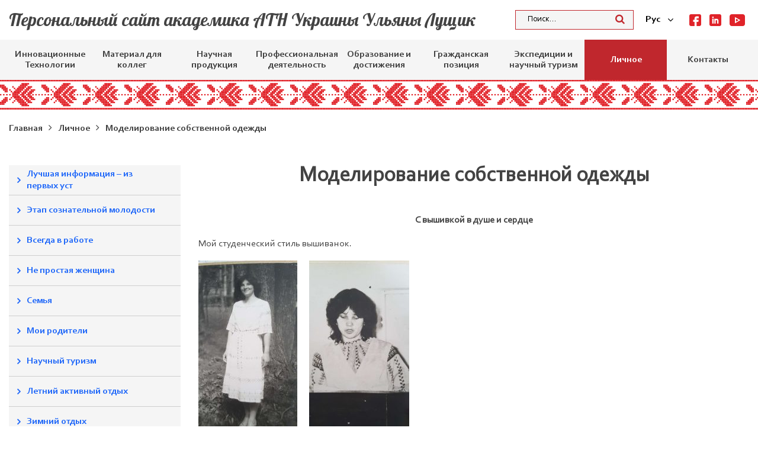

--- FILE ---
content_type: text/html; charset=UTF-8
request_url: http://lushchyk.org/ru/personal/modeliuvannia-vlasnoho-odiahu/
body_size: 25123
content:
<!doctype html>
<html lang="ru-RU">
<head>
	<meta charset="UTF-8">
	<meta name="viewport" content="width=device-width, initial-scale=1">
	<link rel="profile" href="https://gmpg.org/xfn/11">
	<title>Моделирование собственной одежды &#8212; Персональный сайт академика АТН Украины Ульяны Лущик</title>
<link rel="alternate" hreflang="uk" href="http://lushchyk.org/personal/modeliuvannia-vlasnoho-odiahu/" />
<link rel="alternate" hreflang="ru" href="http://lushchyk.org/ru/personal/modeliuvannia-vlasnoho-odiahu/" />
<link rel="alternate" hreflang="en" href="http://lushchyk.org/en/personal/modeliuvannia-vlasnoho-odiahu/" />
<link rel="alternate" hreflang="ar" href="http://lushchyk.org/ar/personal/modeliuvannia-vlasnoho-odiahu/" />
<link rel='dns-prefetch' href='//code.jquery.com' />
<link rel='dns-prefetch' href='//cdn.jsdelivr.net' />
<link rel='dns-prefetch' href='//maxcdn.bootstrapcdn.com' />
<link rel='dns-prefetch' href='//cdnjs.cloudflare.com' />
<link rel='dns-prefetch' href='//stackpath.bootstrapcdn.com' />
<link rel='dns-prefetch' href='//s.w.org' />
<link rel="alternate" type="application/rss+xml" title="Персональный сайт академика АТН Украины Ульяны Лущик &raquo; Лента" href="http://lushchyk.org/ru/feed/" />
<link rel="alternate" type="application/rss+xml" title="Персональный сайт академика АТН Украины Ульяны Лущик &raquo; Лента комментариев" href="http://lushchyk.org/ru/comments/feed/" />
		<script type="text/javascript">
			window._wpemojiSettings = {"baseUrl":"https:\/\/s.w.org\/images\/core\/emoji\/12.0.0-1\/72x72\/","ext":".png","svgUrl":"https:\/\/s.w.org\/images\/core\/emoji\/12.0.0-1\/svg\/","svgExt":".svg","source":{"concatemoji":"http:\/\/lushchyk.org\/wp-includes\/js\/wp-emoji-release.min.js?ver=5.3.20"}};
			!function(e,a,t){var n,r,o,i=a.createElement("canvas"),p=i.getContext&&i.getContext("2d");function s(e,t){var a=String.fromCharCode;p.clearRect(0,0,i.width,i.height),p.fillText(a.apply(this,e),0,0);e=i.toDataURL();return p.clearRect(0,0,i.width,i.height),p.fillText(a.apply(this,t),0,0),e===i.toDataURL()}function c(e){var t=a.createElement("script");t.src=e,t.defer=t.type="text/javascript",a.getElementsByTagName("head")[0].appendChild(t)}for(o=Array("flag","emoji"),t.supports={everything:!0,everythingExceptFlag:!0},r=0;r<o.length;r++)t.supports[o[r]]=function(e){if(!p||!p.fillText)return!1;switch(p.textBaseline="top",p.font="600 32px Arial",e){case"flag":return s([127987,65039,8205,9895,65039],[127987,65039,8203,9895,65039])?!1:!s([55356,56826,55356,56819],[55356,56826,8203,55356,56819])&&!s([55356,57332,56128,56423,56128,56418,56128,56421,56128,56430,56128,56423,56128,56447],[55356,57332,8203,56128,56423,8203,56128,56418,8203,56128,56421,8203,56128,56430,8203,56128,56423,8203,56128,56447]);case"emoji":return!s([55357,56424,55356,57342,8205,55358,56605,8205,55357,56424,55356,57340],[55357,56424,55356,57342,8203,55358,56605,8203,55357,56424,55356,57340])}return!1}(o[r]),t.supports.everything=t.supports.everything&&t.supports[o[r]],"flag"!==o[r]&&(t.supports.everythingExceptFlag=t.supports.everythingExceptFlag&&t.supports[o[r]]);t.supports.everythingExceptFlag=t.supports.everythingExceptFlag&&!t.supports.flag,t.DOMReady=!1,t.readyCallback=function(){t.DOMReady=!0},t.supports.everything||(n=function(){t.readyCallback()},a.addEventListener?(a.addEventListener("DOMContentLoaded",n,!1),e.addEventListener("load",n,!1)):(e.attachEvent("onload",n),a.attachEvent("onreadystatechange",function(){"complete"===a.readyState&&t.readyCallback()})),(n=t.source||{}).concatemoji?c(n.concatemoji):n.wpemoji&&n.twemoji&&(c(n.twemoji),c(n.wpemoji)))}(window,document,window._wpemojiSettings);
		</script>
		<style type="text/css">
img.wp-smiley,
img.emoji {
	display: inline !important;
	border: none !important;
	box-shadow: none !important;
	height: 1em !important;
	width: 1em !important;
	margin: 0 .07em !important;
	vertical-align: -0.1em !important;
	background: none !important;
	padding: 0 !important;
}
</style>
	<link rel='stylesheet' id='wp-block-library-css'  href='http://lushchyk.org/wp-includes/css/dist/block-library/style.min.css?ver=5.3.20' type='text/css' media='all' />
<link rel='stylesheet' id='wpos-magnific-style-css'  href='http://lushchyk.org/wp-content/plugins/album-and-image-gallery-plus-lightbox/assets/css/magnific-popup.css?ver=1.2.4' type='text/css' media='all' />
<link rel='stylesheet' id='wpos-slick-style-css'  href='http://lushchyk.org/wp-content/plugins/album-and-image-gallery-plus-lightbox/assets/css/slick.css?ver=1.2.4' type='text/css' media='all' />
<link rel='stylesheet' id='aigpl-public-css-css'  href='http://lushchyk.org/wp-content/plugins/album-and-image-gallery-plus-lightbox/assets/css/aigpl-public.css?ver=1.2.4' type='text/css' media='all' />
<link rel='stylesheet' id='contact-form-7-css'  href='http://lushchyk.org/wp-content/plugins/contact-form-7/includes/css/styles.css?ver=5.1.6' type='text/css' media='all' />
<style id='contact-form-7-inline-css' type='text/css'>
.wpcf7 .wpcf7-recaptcha iframe {margin-bottom: 0;}.wpcf7 .wpcf7-recaptcha[data-align="center"] > div {margin: 0 auto;}.wpcf7 .wpcf7-recaptcha[data-align="right"] > div {margin: 0 0 0 auto;}
</style>
<link rel='stylesheet' id='fancybox-css'  href='http://lushchyk.org/wp-content/plugins/fancybox-for-wordpress/assets/css/fancybox.css?ver=1.3.4' type='text/css' media='all' />
<link rel='stylesheet' id='wpml-legacy-dropdown-0-css'  href='//lushchyk.org/wp-content/plugins/sitepress-multilingual-cms/templates/language-switchers/legacy-dropdown/style.css?ver=1' type='text/css' media='all' />
<link rel='stylesheet' id='font-awesome-css'  href='//stackpath.bootstrapcdn.com/font-awesome/4.7.0/css/font-awesome.min.css?ver=5.3.20' type='text/css' media='all' />
<link rel='stylesheet' id='bootstrap4-css'  href='//maxcdn.bootstrapcdn.com/bootstrap/4.0.0/css/bootstrap.min.css?ver=5.3.20' type='text/css' media='all' />
<link rel='stylesheet' id='slick-css-css'  href='//cdn.jsdelivr.net/gh/kenwheeler/slick@1.8.1/slick/slick.css?ver=5.3.20' type='text/css' media='all' />
<link rel='stylesheet' id='slick-css-theme-css'  href='//cdn.jsdelivr.net/gh/kenwheeler/slick@1.8.1/slick/slick-theme.css?ver=5.3.20' type='text/css' media='all' />
<link rel='stylesheet' id='my_stylesheet-css'  href='http://lushchyk.org/wp-content/themes/lushchyk/css/style.css?ver=5.3.20' type='text/css' media='all' />
<link rel='stylesheet' id='mobile_css-css'  href='http://lushchyk.org/wp-content/themes/lushchyk/css/m.style.css?ver=5.3.20' type='text/css' media='all' />
<link rel='stylesheet' id='lushchyk-style-css'  href='http://lushchyk.org/wp-content/themes/lushchyk/style.css?ver=5.3.20' type='text/css' media='all' />
<link rel='stylesheet' id='addtoany-css'  href='http://lushchyk.org/wp-content/plugins/add-to-any/addtoany.min.css?ver=1.15' type='text/css' media='all' />
<script type='text/javascript' src='//code.jquery.com/jquery-3.3.1.min.js?ver=5.3.20'></script>
<script type='text/javascript' src='http://lushchyk.org/wp-includes/js/jquery/jquery-migrate.min.js?ver=1.4.1'></script>
<script type='text/javascript' src='http://lushchyk.org/wp-content/plugins/add-to-any/addtoany.min.js?ver=1.1'></script>
<script type='text/javascript' src='http://lushchyk.org/wp-content/plugins/fancybox-for-wordpress/assets/js/jquery.fancybox.js?ver=1.3.4'></script>
<script type='text/javascript' src='//lushchyk.org/wp-content/plugins/sitepress-multilingual-cms/templates/language-switchers/legacy-dropdown/script.js?ver=1'></script>
<link rel='https://api.w.org/' href='http://lushchyk.org/wp-json/' />
<link rel="EditURI" type="application/rsd+xml" title="RSD" href="http://lushchyk.org/xmlrpc.php?rsd" />
<link rel="wlwmanifest" type="application/wlwmanifest+xml" href="http://lushchyk.org/wp-includes/wlwmanifest.xml" /> 
<link rel="canonical" href="http://lushchyk.org/ru/personal/modeliuvannia-vlasnoho-odiahu/" />
<link rel='shortlink' href='http://lushchyk.org/ru/?p=2206' />
<link rel="alternate" type="application/json+oembed" href="http://lushchyk.org/wp-json/oembed/1.0/embed?url=http%3A%2F%2Flushchyk.org%2Fru%2Fpersonal%2Fmodeliuvannia-vlasnoho-odiahu%2F" />
<link rel="alternate" type="text/xml+oembed" href="http://lushchyk.org/wp-json/oembed/1.0/embed?url=http%3A%2F%2Flushchyk.org%2Fru%2Fpersonal%2Fmodeliuvannia-vlasnoho-odiahu%2F&#038;format=xml" />
<meta name="generator" content="WPML ver:4.3.6 stt:5,1,45,54;" />

<script data-cfasync="false">
window.a2a_config=window.a2a_config||{};a2a_config.callbacks=[];a2a_config.overlays=[];a2a_config.templates={};a2a_localize = {
	Share: "Отправить",
	Save: "Сохранить",
	Subscribe: "Подписаться",
	Email: "E-mail",
	Bookmark: "В закладки!",
	ShowAll: "Показать все",
	ShowLess: "Показать остальное",
	FindServices: "Найти сервис(ы)",
	FindAnyServiceToAddTo: "Найти сервис и добавить",
	PoweredBy: "Работает на",
	ShareViaEmail: "Поделиться по электронной почте",
	SubscribeViaEmail: "Подписаться по электронной почте",
	BookmarkInYourBrowser: "Добавить в закладки",
	BookmarkInstructions: "Нажмите Ctrl+D или \u2318+D, чтобы добавить страницу в закладки",
	AddToYourFavorites: "Добавить в Избранное",
	SendFromWebOrProgram: "Отправлять с любого email-адреса или email-программы",
	EmailProgram: "Почтовая программа",
	More: "Подробнее&#8230;",
	ThanksForSharing: "Спасибо, что поделились!",
	ThanksForFollowing: "Спасибо за подписку!"
};

(function(d,s,a,b){a=d.createElement(s);b=d.getElementsByTagName(s)[0];a.async=1;a.src="https://static.addtoany.com/menu/page.js";b.parentNode.insertBefore(a,b);})(document,"script");
</script>

<!-- Fancybox for WordPress v3.2.6 -->
<style type="text/css">
	.fancybox-slide--image .fancybox-content{background-color: #30303}div.fancybox-caption{display:none !important;}
	
	img.fancybox-image{border-width:2px;border-color:#30303;border-style:solid;height:auto;}
	div.fancybox-bg{background-color:rgba(48,48,48,0.7);opacity:1 !important;}div.fancybox-content{border-color:#30303}
	div#fancybox-title{background-color:#30303}
	div.fancybox-content{background-color:#30303}
	div#fancybox-title-inside{color:#333333}
	
	
	
	div.fancybox-caption p.caption-title{display:inline-block}
	div.fancybox-caption p.caption-title{font-size:14px}
	div.fancybox-caption p.caption-title{color:#333333}
	div.fancybox-caption {color:#333333}div.fancybox-caption p.caption-title {background:#fff; width:auto;padding:10px 30px;}div.fancybox-content p.caption-title{color:#333333;margin: 0;padding: 5px 0;}
</style><script type="text/javascript">
	jQuery(function(){

		jQuery.fn.getTitle = function() { // Copy the title of every IMG tag and add it to its parent A so that fancybox can show titles
			var arr = jQuery("a[data-fancybox]");
									jQuery.each(arr, function() {
										var title = jQuery(this).children("img").attr("title");
										 var caption = jQuery(this).next("figcaption").html();
                                        if(caption && title){jQuery(this).attr("title",title+" " + caption)}else if(title){ jQuery(this).attr("title",title);}else if(caption){jQuery(this).attr("title",caption);}
									});			}

		// Supported file extensions

                var thumbnails = jQuery("a:has(img)").not(".nolightbox").not('.envira-gallery-link').not('.ngg-simplelightbox').filter(function () {
            return /\.(jpe?g|png|gif|mp4|webp|bmp|pdf)(\?[^/]*)*$/i.test(jQuery(this).attr('href'))
        });
        

		// Add data-type iframe for links that are not images or videos.
        var iframeLinks = jQuery('.fancyboxforwp').filter( function() { return ! /\.(jpe?g|png|gif|mp4|webp|bmp|pdf)(\?[^/]*)*$/i.test(jQuery(this).attr('href')) }).filter( function() { return ! /vimeo|youtube/i.test(jQuery(this).attr('href')) });
        iframeLinks.attr({ "data-type" : "iframe" }).getTitle();

					/* Custom Expression */
			jQuery(thumbnails).attr("data-fancybox","gallery").getTitle();		


		// Call fancybox and apply it on any link with a rel atribute that starts with "fancybox", with the options set on the admin panel
		jQuery("a.fancyboxforwp").fancyboxforwp({
			loop: false,
			smallBtn: false,
			zoomOpacity: "auto",
			animationEffect: "fade",
			animationDuration: 500,
			transitionEffect: "fade",
			transitionDuration : "300",
			overlayShow: true,
			overlayOpacity: "0.7",
			titleShow: true,
			titlePosition: "inside",
			keyboard: true,
			showCloseButton: false,
			arrows: true,
			clickContent: false,
            clickSlide: "close",
            mobile:{
                clickContent: function(current, event) {
                    return current.type === "image" ? "toggleControls" : false;
                },
                clickSlide: function(current, event) {
                    return current.type === "image" ? "close" : "close";
                },
            },
			wheel: false,
			toolbar: true,
			preventCaptionOverlap: true,
			onInit: function() { },			onDeactivate: function() { },			beforeClose: function() { },			afterShow: function() { },			afterClose: function() { },			caption : function( instance, item ) {var testing = jQuery(this).context.title;var caption = jQuery(this).data('caption') || '';if ( item.type === 'image' && testing.length ) {caption = (caption.length ? caption + '<br />' : '') + '<p class="caption-title">'+testing+'</p>' ;}return caption;},
			afterLoad : function( instance, current ) {current.$content.append('<div class=\"fancybox-custom-caption inside-caption\" style=\" position: absolute;left:0;right:0;color:#000;margin:0 auto;bottom:0;text-align:center;background-color:#30303 \">' + current.opts.caption + '</div>');},
					});
		
	})
</script>
<!-- END Fancybox for WordPress -->
<link rel="icon" href="http://lushchyk.org/wp-content/uploads/2020/01/favicon.ico" sizes="32x32" />
<link rel="icon" href="http://lushchyk.org/wp-content/uploads/2020/01/favicon.ico" sizes="192x192" />
<link rel="apple-touch-icon-precomposed" href="http://lushchyk.org/wp-content/uploads/2020/01/favicon.ico" />
<meta name="msapplication-TileImage" content="http://lushchyk.org/wp-content/uploads/2020/01/favicon.ico" />
<style>button#responsive-menu-button,
#responsive-menu-container {
    display: none;
    -webkit-text-size-adjust: 100%;
}

@media screen and (max-width: 992px) {

    #responsive-menu-container {
        display: block;
        position: fixed;
        top: 0;
        bottom: 0;
        z-index: 99998;
        padding-bottom: 5px;
        margin-bottom: -5px;
        outline: 1px solid transparent;
        overflow-y: auto;
        overflow-x: hidden;
    }

    #responsive-menu-container .responsive-menu-search-box {
        width: 100%;
        padding: 0 2%;
        border-radius: 2px;
        height: 50px;
        -webkit-appearance: none;
    }

    #responsive-menu-container.push-left,
    #responsive-menu-container.slide-left {
        transform: translateX(-100%);
        -ms-transform: translateX(-100%);
        -webkit-transform: translateX(-100%);
        -moz-transform: translateX(-100%);
    }

    .responsive-menu-open #responsive-menu-container.push-left,
    .responsive-menu-open #responsive-menu-container.slide-left {
        transform: translateX(0);
        -ms-transform: translateX(0);
        -webkit-transform: translateX(0);
        -moz-transform: translateX(0);
    }

    #responsive-menu-container.push-top,
    #responsive-menu-container.slide-top {
        transform: translateY(-100%);
        -ms-transform: translateY(-100%);
        -webkit-transform: translateY(-100%);
        -moz-transform: translateY(-100%);
    }

    .responsive-menu-open #responsive-menu-container.push-top,
    .responsive-menu-open #responsive-menu-container.slide-top {
        transform: translateY(0);
        -ms-transform: translateY(0);
        -webkit-transform: translateY(0);
        -moz-transform: translateY(0);
    }

    #responsive-menu-container.push-right,
    #responsive-menu-container.slide-right {
        transform: translateX(100%);
        -ms-transform: translateX(100%);
        -webkit-transform: translateX(100%);
        -moz-transform: translateX(100%);
    }

    .responsive-menu-open #responsive-menu-container.push-right,
    .responsive-menu-open #responsive-menu-container.slide-right {
        transform: translateX(0);
        -ms-transform: translateX(0);
        -webkit-transform: translateX(0);
        -moz-transform: translateX(0);
    }

    #responsive-menu-container.push-bottom,
    #responsive-menu-container.slide-bottom {
        transform: translateY(100%);
        -ms-transform: translateY(100%);
        -webkit-transform: translateY(100%);
        -moz-transform: translateY(100%);
    }

    .responsive-menu-open #responsive-menu-container.push-bottom,
    .responsive-menu-open #responsive-menu-container.slide-bottom {
        transform: translateY(0);
        -ms-transform: translateY(0);
        -webkit-transform: translateY(0);
        -moz-transform: translateY(0);
    }

    #responsive-menu-container,
    #responsive-menu-container:before,
    #responsive-menu-container:after,
    #responsive-menu-container *,
    #responsive-menu-container *:before,
    #responsive-menu-container *:after {
         box-sizing: border-box;
         margin: 0;
         padding: 0;
    }

    #responsive-menu-container #responsive-menu-search-box,
    #responsive-menu-container #responsive-menu-additional-content,
    #responsive-menu-container #responsive-menu-title {
        padding: 25px 5%;
    }

    #responsive-menu-container #responsive-menu,
    #responsive-menu-container #responsive-menu ul {
        width: 100%;
    }
    #responsive-menu-container #responsive-menu ul.responsive-menu-submenu {
        display: none;
    }

    #responsive-menu-container #responsive-menu ul.responsive-menu-submenu.responsive-menu-submenu-open {
         display: block;
    }

    #responsive-menu-container #responsive-menu ul.responsive-menu-submenu-depth-1 a.responsive-menu-item-link {
        padding-left: 10%;
    }

    #responsive-menu-container #responsive-menu ul.responsive-menu-submenu-depth-2 a.responsive-menu-item-link {
        padding-left: 15%;
    }

    #responsive-menu-container #responsive-menu ul.responsive-menu-submenu-depth-3 a.responsive-menu-item-link {
        padding-left: 20%;
    }

    #responsive-menu-container #responsive-menu ul.responsive-menu-submenu-depth-4 a.responsive-menu-item-link {
        padding-left: 25%;
    }

    #responsive-menu-container #responsive-menu ul.responsive-menu-submenu-depth-5 a.responsive-menu-item-link {
        padding-left: 30%;
    }

    #responsive-menu-container li.responsive-menu-item {
        width: 100%;
        list-style: none;
    }

    #responsive-menu-container li.responsive-menu-item a {
        width: 100%;
        display: block;
        text-decoration: none;
        
        position: relative;
    }


     #responsive-menu-container #responsive-menu li.responsive-menu-item a {
                    padding: 0 5%;
            }

    #responsive-menu-container .responsive-menu-submenu li.responsive-menu-item a {
                    padding: 0 5%;
            }

    #responsive-menu-container li.responsive-menu-item a .fa {
        margin-right: 15px;
    }

    #responsive-menu-container li.responsive-menu-item a .responsive-menu-subarrow {
        position: absolute;
        top: 0;
        bottom: 0;
        text-align: center;
        overflow: hidden;
    }

    #responsive-menu-container li.responsive-menu-item a .responsive-menu-subarrow  .fa {
        margin-right: 0;
    }

    button#responsive-menu-button .responsive-menu-button-icon-inactive {
        display: none;
    }

    button#responsive-menu-button {
        z-index: 99999;
        display: none;
        overflow: hidden;
        outline: none;
    }

    button#responsive-menu-button img {
        max-width: 100%;
    }

    .responsive-menu-label {
        display: inline-block;
        font-weight: 600;
        margin: 0 5px;
        vertical-align: middle;
    }

    .responsive-menu-label .responsive-menu-button-text-open {
        display: none;
    }

    .responsive-menu-accessible {
        display: inline-block;
    }

    .responsive-menu-accessible .responsive-menu-box {
        display: inline-block;
        vertical-align: middle;
    }

    .responsive-menu-label.responsive-menu-label-top,
    .responsive-menu-label.responsive-menu-label-bottom
    {
        display: block;
        margin: 0 auto;
    }

    button#responsive-menu-button {
        padding: 0 0;
        display: inline-block;
        cursor: pointer;
        transition-property: opacity, filter;
        transition-duration: 0.15s;
        transition-timing-function: linear;
        font: inherit;
        color: inherit;
        text-transform: none;
        background-color: transparent;
        border: 0;
        margin: 0;
        overflow: visible;
    }

    .responsive-menu-box {
        width: 25px;
        height: 19px;
        display: inline-block;
        position: relative;
    }

    .responsive-menu-inner {
        display: block;
        top: 50%;
        margin-top: -1.5px;
    }

    .responsive-menu-inner,
    .responsive-menu-inner::before,
    .responsive-menu-inner::after {
         width: 25px;
         height: 3px;
         background-color: #000000;
         border-radius: 4px;
         position: absolute;
         transition-property: transform;
         transition-duration: 0.15s;
         transition-timing-function: ease;
    }

    .responsive-menu-open .responsive-menu-inner,
    .responsive-menu-open .responsive-menu-inner::before,
    .responsive-menu-open .responsive-menu-inner::after {
        background-color: #000000;
    }

    button#responsive-menu-button:hover .responsive-menu-inner,
    button#responsive-menu-button:hover .responsive-menu-inner::before,
    button#responsive-menu-button:hover .responsive-menu-inner::after,
    button#responsive-menu-button:hover .responsive-menu-open .responsive-menu-inner,
    button#responsive-menu-button:hover .responsive-menu-open .responsive-menu-inner::before,
    button#responsive-menu-button:hover .responsive-menu-open .responsive-menu-inner::after,
    button#responsive-menu-button:focus .responsive-menu-inner,
    button#responsive-menu-button:focus .responsive-menu-inner::before,
    button#responsive-menu-button:focus .responsive-menu-inner::after,
    button#responsive-menu-button:focus .responsive-menu-open .responsive-menu-inner,
    button#responsive-menu-button:focus .responsive-menu-open .responsive-menu-inner::before,
    button#responsive-menu-button:focus .responsive-menu-open .responsive-menu-inner::after {
        background-color: #000000;
    }

    .responsive-menu-inner::before,
    .responsive-menu-inner::after {
         content: "";
         display: block;
    }

    .responsive-menu-inner::before {
         top: -8px;
    }

    .responsive-menu-inner::after {
         bottom: -8px;
    }

            .responsive-menu-boring .responsive-menu-inner,
.responsive-menu-boring .responsive-menu-inner::before,
.responsive-menu-boring .responsive-menu-inner::after {
    transition-property: none;
}

.responsive-menu-boring.is-active .responsive-menu-inner {
    transform: rotate(45deg);
}

.responsive-menu-boring.is-active .responsive-menu-inner::before {
    top: 0;
    opacity: 0;
}

.responsive-menu-boring.is-active .responsive-menu-inner::after {
    bottom: 0;
    transform: rotate(-90deg);
}    
    button#responsive-menu-button {
        width: 40px;
        height: 40px;
        position: relative;
        top: 0px;
        left: 5%;
            }

    
    
    button#responsive-menu-button .responsive-menu-box {
        color: #000000;
    }

    .responsive-menu-open button#responsive-menu-button .responsive-menu-box {
        color: #000000;
    }

    .responsive-menu-label {
        color: #ffffff;
        font-size: 14px;
        line-height: 13px;
            }

    button#responsive-menu-button {
        display: inline-block;
        transition: transform 0.5s, background-color 0.5s;
    }

    
    
    #responsive-menu-container {
        width: 100%;
        bottom: 0;
        transition: transform 0.5s;
        text-align: left;
                                            background: #f5f5f5;
            }

    #responsive-menu-container #responsive-menu-wrapper {
        background: #f5f5f5;
    }

    #responsive-menu-container #responsive-menu-additional-content {
        color: #ffffff;
    }

    #responsive-menu-container .responsive-menu-search-box {
        background: #ffffff;
        border: 2px solid #dadada;
        color: #333333;
    }

    #responsive-menu-container .responsive-menu-search-box:-ms-input-placeholder {
        color: #c7c7cd;
    }

    #responsive-menu-container .responsive-menu-search-box::-webkit-input-placeholder {
        color: #c7c7cd;
    }

    #responsive-menu-container .responsive-menu-search-box:-moz-placeholder {
        color: #c7c7cd;
        opacity: 1;
    }

    #responsive-menu-container .responsive-menu-search-box::-moz-placeholder {
        color: #c7c7cd;
        opacity: 1;
    }

    #responsive-menu-container .responsive-menu-item-link,
    #responsive-menu-container #responsive-menu-title,
    #responsive-menu-container .responsive-menu-subarrow {
        transition: background-color 0.5s, border-color 0.5s, color 0.5s;
    }

    #responsive-menu-container #responsive-menu-title {
        background-color: #f5f5f5;
        color: #ffffff;
        font-size: 13px;
        text-align: left;
    }

    #responsive-menu-container #responsive-menu-title a {
        color: #ffffff;
        font-size: 13px;
        text-decoration: none;
    }

    #responsive-menu-container #responsive-menu-title a:hover {
        color: #ffffff;
    }

    #responsive-menu-container #responsive-menu-title:hover {
        background-color: #f5f5f5;
        color: #ffffff;
    }

    #responsive-menu-container #responsive-menu-title:hover a {
        color: #ffffff;
    }

    #responsive-menu-container #responsive-menu-title #responsive-menu-title-image {
        display: inline-block;
        vertical-align: middle;
        max-width: 100%;
        margin-bottom: 15px;
    }

    #responsive-menu-container #responsive-menu-title #responsive-menu-title-image img {
                        max-width: 100%;
    }

    #responsive-menu-container #responsive-menu > li.responsive-menu-item:first-child > a {
        border-top: 0px solid #212121;
    }

    #responsive-menu-container #responsive-menu li.responsive-menu-item .responsive-menu-item-link {
        font-size: 18px;
    }

    #responsive-menu-container #responsive-menu li.responsive-menu-item a {
        line-height: 40px;
        border-bottom: 0px solid #212121;
        color: #434343;
        background-color: #f5f5f5;
                    height: 40px;
            }

    #responsive-menu-container #responsive-menu li.responsive-menu-item a:hover {
        color: #434343;
        background-color: #f5f5f5;
        border-color: #212121;
    }

    #responsive-menu-container #responsive-menu li.responsive-menu-item a:hover .responsive-menu-subarrow {
        color: #ffffff;
        border-color: #3f3f3f;
        background-color: #3f3f3f;
    }

    #responsive-menu-container #responsive-menu li.responsive-menu-item a:hover .responsive-menu-subarrow.responsive-menu-subarrow-active {
        color: #ffffff;
        border-color: #3f3f3f;
        background-color: #3f3f3f;
    }

    #responsive-menu-container #responsive-menu li.responsive-menu-item a .responsive-menu-subarrow {
        right: 0;
        height: 39px;
        line-height: 39px;
        width: 40px;
        color: #ffffff;
                        border-left: 0px 
                solid #212121;
        background-color: #212121;
    }

    #responsive-menu-container #responsive-menu li.responsive-menu-item a .responsive-menu-subarrow.responsive-menu-subarrow-active {
        color: #ffffff;
        border-color: #212121;
        background-color: #212121;
    }

    #responsive-menu-container #responsive-menu li.responsive-menu-item a .responsive-menu-subarrow.responsive-menu-subarrow-active:hover {
        color: #ffffff;
        border-color: #3f3f3f;
        background-color: #3f3f3f;
    }

    #responsive-menu-container #responsive-menu li.responsive-menu-item a .responsive-menu-subarrow:hover {
        color: #ffffff;
        border-color: #3f3f3f;
        background-color: #3f3f3f;
    }

    #responsive-menu-container #responsive-menu li.responsive-menu-current-item > .responsive-menu-item-link {
        background-color: #f5f5f5;
        color: #434343;
        border-color: #212121;
    }

    #responsive-menu-container #responsive-menu li.responsive-menu-current-item > .responsive-menu-item-link:hover {
        background-color: #f5f5f5;
        color: #434343;
        border-color: #3f3f3f;
    }

            #responsive-menu-container #responsive-menu ul.responsive-menu-submenu li.responsive-menu-item .responsive-menu-item-link {
                        font-size: 13px;
            text-align: left;
        }

        #responsive-menu-container #responsive-menu ul.responsive-menu-submenu li.responsive-menu-item a {
                            height: 40px;
                        line-height: 40px;
            border-bottom: 1px solid #f5f5f5;
            color: #434343;
            background-color: #f5f5f5;
        }

        #responsive-menu-container #responsive-menu ul.responsive-menu-submenu li.responsive-menu-item a:hover {
            color: #434343;
            background-color: #f5f5f5;
            border-color: #f5f5f5;
        }

        #responsive-menu-container #responsive-menu ul.responsive-menu-submenu li.responsive-menu-item a:hover .responsive-menu-subarrow {
            color: #434343;
            border-color: #f5f5f5;
            background-color: #f5f5f5;
        }

        #responsive-menu-container #responsive-menu ul.responsive-menu-submenu li.responsive-menu-item a:hover .responsive-menu-subarrow.responsive-menu-subarrow-active {
            color: #434343;
            border-color: #f5f5f5;
            background-color: #f5f5f5;
        }

        #responsive-menu-container #responsive-menu ul.responsive-menu-submenu li.responsive-menu-item a .responsive-menu-subarrow {
                                        left:unset;
                right:0;
                        height: 39px;
            line-height: 39px;
            width: 40px;
            color: #434343;
                                        border-left: 1px solid #f5f5f5  !important;
                border-right:unset  !important;
                        background-color: #f5f5f5;
        }

        #responsive-menu-container #responsive-menu ul.responsive-menu-submenu li.responsive-menu-item a .responsive-menu-subarrow.responsive-menu-subarrow-active {
            color: #434343;
            border-color: #f5f5f5;
            background-color: #f5f5f5;
        }

        #responsive-menu-container #responsive-menu ul.responsive-menu-submenu li.responsive-menu-item a .responsive-menu-subarrow.responsive-menu-subarrow-active:hover {
            color: #434343;
            border-color: #f5f5f5;
            background-color: #f5f5f5;
        }

        #responsive-menu-container #responsive-menu ul.responsive-menu-submenu li.responsive-menu-item a .responsive-menu-subarrow:hover {
            color: #434343;
            border-color: #f5f5f5;
            background-color: #f5f5f5;
        }

        #responsive-menu-container #responsive-menu ul.responsive-menu-submenu li.responsive-menu-current-item > .responsive-menu-item-link {
            background-color: #f5f5f5;
            color: #434343;
            border-color: #f5f5f5;
        }

        #responsive-menu-container #responsive-menu ul.responsive-menu-submenu li.responsive-menu-current-item > .responsive-menu-item-link:hover {
            background-color: #f5f5f5;
            color: #434343;
            border-color: #f5f5f5;
        }
    
    
    }</style><script>jQuery(document).ready(function($) {

    var ResponsiveMenu = {
        trigger: '#responsive-menu-button',
        animationSpeed: 500,
        breakpoint: 992,
        pushButton: 'off',
        animationType: 'slide',
        animationSide: 'bottom',
        pageWrapper: '',
        isOpen: false,
        triggerTypes: 'click',
        activeClass: 'is-active',
        container: '#responsive-menu-container',
        openClass: 'responsive-menu-open',
        accordion: 'off',
        activeArrow: '▲',
        inactiveArrow: '▼',
        wrapper: '#responsive-menu-wrapper',
        closeOnBodyClick: 'off',
        closeOnLinkClick: 'off',
        itemTriggerSubMenu: 'off',
        linkElement: '.responsive-menu-item-link',
        subMenuTransitionTime: 200,
        openMenu: function() {
            $(this.trigger).addClass(this.activeClass);
            $('html').addClass(this.openClass);
            $('.responsive-menu-button-icon-active').hide();
            $('.responsive-menu-button-icon-inactive').show();
            this.setButtonTextOpen();
            this.setWrapperTranslate();
            this.isOpen = true;
        },
        closeMenu: function() {
            $(this.trigger).removeClass(this.activeClass);
            $('html').removeClass(this.openClass);
            $('.responsive-menu-button-icon-inactive').hide();
            $('.responsive-menu-button-icon-active').show();
            this.setButtonText();
            this.clearWrapperTranslate();
            this.isOpen = false;
        },
        setButtonText: function() {
            if($('.responsive-menu-button-text-open').length > 0 && $('.responsive-menu-button-text').length > 0) {
                $('.responsive-menu-button-text-open').hide();
                $('.responsive-menu-button-text').show();
            }
        },
        setButtonTextOpen: function() {
            if($('.responsive-menu-button-text').length > 0 && $('.responsive-menu-button-text-open').length > 0) {
                $('.responsive-menu-button-text').hide();
                $('.responsive-menu-button-text-open').show();
            }
        },
        triggerMenu: function() {
            this.isOpen ? this.closeMenu() : this.openMenu();
        },
        triggerSubArrow: function(subarrow) {
            var sub_menu = $(subarrow).parent().siblings('.responsive-menu-submenu');
            var self = this;
            if(this.accordion == 'on') {
                /* Get Top Most Parent and the siblings */
                var top_siblings = sub_menu.parents('.responsive-menu-item-has-children').last().siblings('.responsive-menu-item-has-children');
                var first_siblings = sub_menu.parents('.responsive-menu-item-has-children').first().siblings('.responsive-menu-item-has-children');
                /* Close up just the top level parents to key the rest as it was */
                top_siblings.children('.responsive-menu-submenu').slideUp(self.subMenuTransitionTime, 'linear').removeClass('responsive-menu-submenu-open');
                /* Set each parent arrow to inactive */
                top_siblings.each(function() {
                    $(this).find('.responsive-menu-subarrow').first().html(self.inactiveArrow);
                    $(this).find('.responsive-menu-subarrow').first().removeClass('responsive-menu-subarrow-active');
                });
                /* Now Repeat for the current item siblings */
                first_siblings.children('.responsive-menu-submenu').slideUp(self.subMenuTransitionTime, 'linear').removeClass('responsive-menu-submenu-open');
                first_siblings.each(function() {
                    $(this).find('.responsive-menu-subarrow').first().html(self.inactiveArrow);
                    $(this).find('.responsive-menu-subarrow').first().removeClass('responsive-menu-subarrow-active');
                });
            }
            if(sub_menu.hasClass('responsive-menu-submenu-open')) {
                sub_menu.slideUp(self.subMenuTransitionTime, 'linear').removeClass('responsive-menu-submenu-open');
                $(subarrow).html(this.inactiveArrow);
                $(subarrow).removeClass('responsive-menu-subarrow-active');
            } else {
                sub_menu.slideDown(self.subMenuTransitionTime, 'linear').addClass('responsive-menu-submenu-open');
                $(subarrow).html(this.activeArrow);
                $(subarrow).addClass('responsive-menu-subarrow-active');
            }
        },
        menuHeight: function() {
            return $(this.container).height();
        },
        menuWidth: function() {
            return $(this.container).width();
        },
        wrapperHeight: function() {
            return $(this.wrapper).height();
        },
        setWrapperTranslate: function() {
            switch(this.animationSide) {
                case 'left':
                    translate = 'translateX(' + this.menuWidth() + 'px)'; break;
                case 'right':
                    translate = 'translateX(-' + this.menuWidth() + 'px)'; break;
                case 'top':
                    translate = 'translateY(' + this.wrapperHeight() + 'px)'; break;
                case 'bottom':
                    translate = 'translateY(-' + this.menuHeight() + 'px)'; break;
            }
            if(this.animationType == 'push') {
                $(this.pageWrapper).css({'transform':translate});
                $('html, body').css('overflow-x', 'hidden');
            }
            if(this.pushButton == 'on') {
                $('#responsive-menu-button').css({'transform':translate});
            }
        },
        clearWrapperTranslate: function() {
            var self = this;
            if(this.animationType == 'push') {
                $(this.pageWrapper).css({'transform':''});
                setTimeout(function() {
                    $('html, body').css('overflow-x', '');
                }, self.animationSpeed);
            }
            if(this.pushButton == 'on') {
                $('#responsive-menu-button').css({'transform':''});
            }
        },
        init: function() {
            var self = this;
            $(this.trigger).on(this.triggerTypes, function(e){
                e.stopPropagation();
                self.triggerMenu();
            });
            $(this.trigger).mouseup(function(){
                $(self.trigger).blur();
            });
            $('.responsive-menu-subarrow').on('click', function(e) {
                e.preventDefault();
                e.stopPropagation();
                self.triggerSubArrow(this);
            });
            $(window).resize(function() {
                if($(window).width() > self.breakpoint) {
                    if(self.isOpen){
                        self.closeMenu();
                    }
                } else {
                    if($('.responsive-menu-open').length>0){
                        self.setWrapperTranslate();
                    }
                }
            });
            if(this.closeOnLinkClick == 'on') {
                $(this.linkElement).on('click', function(e) {
                    e.preventDefault();
                    /* Fix for when close menu on parent clicks is on */
                    if(self.itemTriggerSubMenu == 'on' && $(this).is('.responsive-menu-item-has-children > ' + self.linkElement)) {
                        return;
                    }
                    old_href = $(this).attr('href');
                    old_target = typeof $(this).attr('target') == 'undefined' ? '_self' : $(this).attr('target');
                    if(self.isOpen) {
                        if($(e.target).closest('.responsive-menu-subarrow').length) {
                            return;
                        }
                        self.closeMenu();
                        setTimeout(function() {
                            window.open(old_href, old_target);
                        }, self.animationSpeed);
                    }
                });
            }
            if(this.closeOnBodyClick == 'on') {
                $(document).on('click', 'body', function(e) {
                    if(self.isOpen) {
                        if($(e.target).closest('#responsive-menu-container').length || $(e.target).closest('#responsive-menu-button').length) {
                            return;
                        }
                    }
                    self.closeMenu();
                });
            }
            if(this.itemTriggerSubMenu == 'on') {
                $('.responsive-menu-item-has-children > ' + this.linkElement).on('click', function(e) {
                    e.preventDefault();
                    self.triggerSubArrow($(this).children('.responsive-menu-subarrow').first());
                });
            }
        }
    };
    ResponsiveMenu.init();
});</script>
</head>

<body class="page-template page-template-template-page page-template-tmp-personal-children page-template-template-pagetmp-personal-children-php page page-id-2206 page-child parent-pageid-2197 no-sidebar responsive-menu-slide-bottom">

<header id="masthead" class="site-header">
	<div class="container">
		<div class="row align-items-center justify-content-between header-line">
			<div id="mobile-menu" class="d-lg-none">
				<button id="responsive-menu-button"
        class="responsive-menu-button responsive-menu-boring
         responsive-menu-accessible"
        type="button"
        aria-label="Menu">

    
    <span class="responsive-menu-box">
        <span class="responsive-menu-inner"></span>
    </span>

    </button><div id="responsive-menu-container" class="slide-bottom">
    <div id="responsive-menu-wrapper">
                                                        <ul id="responsive-menu" class=""><li id="responsive-menu-item-2361" class=" menu-item menu-item-type-post_type menu-item-object-page menu-item-has-children responsive-menu-item responsive-menu-item-has-children"><a href="http://lushchyk.org/ru/investment-and-innovation-technologies/" class="responsive-menu-item-link">Инновационные <br/>Технологии<div class="responsive-menu-subarrow">▼</div></a><ul class='responsive-menu-submenu responsive-menu-submenu-depth-1'><li id="responsive-menu-item-2448" class=" menu-item menu-item-type-post_type menu-item-object-page responsive-menu-item"><a href="http://lushchyk.org/ru/investment-and-innovation-technologies/uliana-lushchyk-innovator/" class="responsive-menu-item-link">Ульяна Лущик – инноватор</a></li><li id="responsive-menu-item-2362" class=" menu-item menu-item-type-post_type menu-item-object-page responsive-menu-item"><a href="http://lushchyk.org/ru/investment-and-innovation-technologies/newest-technologies-are-at-the-service-of-humanity/" class="responsive-menu-item-link">Новейшие технологии – на службе человечеству</a></li><li id="responsive-menu-item-2449" class=" menu-item menu-item-type-post_type menu-item-object-page responsive-menu-item"><a href="http://lushchyk.org/ru/investment-and-innovation-technologies/unikal-ni-znannia-ta-ekskliuzyvni-posluhy/" class="responsive-menu-item-link">Уникальные знания и эксклюзивные услуги</a></li><li id="responsive-menu-item-2450" class=" menu-item menu-item-type-post_type menu-item-object-page responsive-menu-item"><a href="http://lushchyk.org/ru/investment-and-innovation-technologies/innovatsiyna-diial-nist/" class="responsive-menu-item-link">Инновационная деятельность</a></li></ul></li><li id="responsive-menu-item-2376" class=" menu-item menu-item-type-post_type menu-item-object-page menu-item-has-children responsive-menu-item responsive-menu-item-has-children"><a href="http://lushchyk.org/ru/material-for-colleagues/" class="responsive-menu-item-link">Материал для коллег<div class="responsive-menu-subarrow">▼</div></a><ul class='responsive-menu-submenu responsive-menu-submenu-depth-1'><li id="responsive-menu-item-2434" class=" menu-item menu-item-type-post_type menu-item-object-page responsive-menu-item"><a href="http://lushchyk.org/ru/material-for-colleagues/uliana-lushchyk-vykladach/" class="responsive-menu-item-link">Ульяна Лущик – преподаватель</a></li><li id="responsive-menu-item-2431" class=" menu-item menu-item-type-post_type menu-item-object-page responsive-menu-item"><a href="http://lushchyk.org/ru/material-for-colleagues/prezentatsii/" class="responsive-menu-item-link">Презентации</a></li><li id="responsive-menu-item-3218" class=" menu-item menu-item-type-post_type menu-item-object-page responsive-menu-item"><a href="http://lushchyk.org/ru/material-for-colleagues/vebinary/" class="responsive-menu-item-link">Вебинары</a></li><li id="responsive-menu-item-2433" class=" menu-item menu-item-type-post_type menu-item-object-page responsive-menu-item"><a href="http://lushchyk.org/ru/material-for-colleagues/sudynna-patolohiia/" class="responsive-menu-item-link">Сосудистая патология</a></li></ul></li><li id="responsive-menu-item-2379" class=" menu-item menu-item-type-post_type menu-item-object-page menu-item-has-children responsive-menu-item responsive-menu-item-has-children"><a href="http://lushchyk.org/ru/scientific-products/" class="responsive-menu-item-link">Научная <br/>продукция<div class="responsive-menu-subarrow">▼</div></a><ul class='responsive-menu-submenu responsive-menu-submenu-depth-1'><li id="responsive-menu-item-2422" class=" menu-item menu-item-type-post_type menu-item-object-page responsive-menu-item"><a href="http://lushchyk.org/ru/scientific-products/uliana-lushchyk-naukovets/" class="responsive-menu-item-link">Ульяна Лущик – ученый</a></li><li id="responsive-menu-item-2423" class=" menu-item menu-item-type-post_type menu-item-object-page responsive-menu-item"><a href="http://lushchyk.org/ru/scientific-products/ekskliuzyvni-znannia/" class="responsive-menu-item-link">Эксклюзивные знания …</a></li><li id="responsive-menu-item-2421" class=" menu-item menu-item-type-post_type menu-item-object-page responsive-menu-item"><a href="http://lushchyk.org/ru/scientific-products/spysok-prats-d-m-n-lushchyk-u-b/" class="responsive-menu-item-link">СПИСОК РАБОТ</a></li><li id="responsive-menu-item-2382" class=" menu-item menu-item-type-post_type menu-item-object-page responsive-menu-item"><a href="http://lushchyk.org/ru/scientific-products/monohrafii-za-tematychnymy-napriamkamy/" class="responsive-menu-item-link">Монографии по тематическим направлениям</a></li><li id="responsive-menu-item-2420" class=" menu-item menu-item-type-post_type menu-item-object-page responsive-menu-item"><a href="http://lushchyk.org/ru/scientific-products/patenty/" class="responsive-menu-item-link">Патенты</a></li><li id="responsive-menu-item-2380" class=" menu-item menu-item-type-post_type menu-item-object-page responsive-menu-item"><a href="http://lushchyk.org/ru/scientific-products/dysertatsii-k-m-n-d-m-n/" class="responsive-menu-item-link">Диссертации (к.м.н., д.м.н.)</a></li><li id="responsive-menu-item-2381" class=" menu-item menu-item-type-post_type menu-item-object-page responsive-menu-item"><a href="http://lushchyk.org/ru/scientific-products/svitovyy-reytynh-naukovtsiv-na-sayti-research-gate/" class="responsive-menu-item-link">Мировой рейтинг ученых на сайте Research Gate</a></li></ul></li><li id="responsive-menu-item-2407" class=" menu-item menu-item-type-post_type menu-item-object-page menu-item-has-children responsive-menu-item responsive-menu-item-has-children"><a href="http://lushchyk.org/ru/professional-activity/" class="responsive-menu-item-link">Профессиональная <br/>деятельность<div class="responsive-menu-subarrow">▼</div></a><ul class='responsive-menu-submenu responsive-menu-submenu-depth-1'><li id="responsive-menu-item-2408" class=" menu-item menu-item-type-post_type menu-item-object-page responsive-menu-item"><a href="http://lushchyk.org/ru/professional-activity/uliana-lushchyk-likar/" class="responsive-menu-item-link">Ульяна Лущик – врач</a></li><li id="responsive-menu-item-2409" class=" menu-item menu-item-type-post_type menu-item-object-page responsive-menu-item"><a href="http://lushchyk.org/ru/professional-activity/uliana-lushchyk-kerivnyk/" class="responsive-menu-item-link">Ульяна Лущик – руководитель</a></li><li id="responsive-menu-item-2410" class=" menu-item menu-item-type-post_type menu-item-object-page responsive-menu-item"><a href="http://lushchyk.org/ru/professional-activity/uliana-lushchyk-iuryst/" class="responsive-menu-item-link">Ульяна Лущик – юрист</a></li><li id="responsive-menu-item-2411" class=" menu-item menu-item-type-post_type menu-item-object-page responsive-menu-item"><a href="http://lushchyk.org/ru/professional-activity/uliana-lushchyk-biznes-ledi/" class="responsive-menu-item-link">Ульяна Лущик – бизнес леди</a></li><li id="responsive-menu-item-2412" class=" menu-item menu-item-type-post_type menu-item-object-page responsive-menu-item"><a href="http://lushchyk.org/ru/professional-activity/moi-kompetentsii/" class="responsive-menu-item-link">Мои компетенции</a></li><li id="responsive-menu-item-2413" class=" menu-item menu-item-type-post_type menu-item-object-page responsive-menu-item"><a href="http://lushchyk.org/ru/professional-activity/trudovyy-shliakh/" class="responsive-menu-item-link">Трудовой путь</a></li><li id="responsive-menu-item-2414" class=" menu-item menu-item-type-post_type menu-item-object-page responsive-menu-item"><a href="http://lushchyk.org/ru/professional-activity/prezentatsiia-moia-istyna/" class="responsive-menu-item-link">Презентация «Моя Истина»</a></li></ul></li><li id="responsive-menu-item-2383" class=" menu-item menu-item-type-post_type menu-item-object-page menu-item-has-children responsive-menu-item responsive-menu-item-has-children"><a href="http://lushchyk.org/ru/education-and-achievements/" class="responsive-menu-item-link">Образование и <br/>достижения<div class="responsive-menu-subarrow">▼</div></a><ul class='responsive-menu-submenu responsive-menu-submenu-depth-1'><li id="responsive-menu-item-2385" class=" menu-item menu-item-type-post_type menu-item-object-page responsive-menu-item"><a href="http://lushchyk.org/ru/education-and-achievements/biohrafiia/" class="responsive-menu-item-link">Биография</a></li><li id="responsive-menu-item-2384" class=" menu-item menu-item-type-post_type menu-item-object-page responsive-menu-item"><a href="http://lushchyk.org/ru/education-and-achievements/avtobiohrafiia/" class="responsive-menu-item-link">Автобиография</a></li><li id="responsive-menu-item-2386" class=" menu-item menu-item-type-post_type menu-item-object-page responsive-menu-item"><a href="http://lushchyk.org/ru/education-and-achievements/dytynstvo/" class="responsive-menu-item-link">Дитинство</a></li><li id="responsive-menu-item-2445" class=" menu-item menu-item-type-post_type menu-item-object-page responsive-menu-item"><a href="http://lushchyk.org/ru/education-and-achievements/shkola/" class="responsive-menu-item-link">Школа</a></li><li id="responsive-menu-item-2444" class=" menu-item menu-item-type-post_type menu-item-object-page responsive-menu-item"><a href="http://lushchyk.org/ru/education-and-achievements/students-ki-roky/" class="responsive-menu-item-link">Студенческие годы</a></li><li id="responsive-menu-item-2446" class=" menu-item menu-item-type-post_type menu-item-object-page responsive-menu-item"><a href="http://lushchyk.org/ru/education-and-achievements/osvita/" class="responsive-menu-item-link">Образование</a></li><li id="responsive-menu-item-2447" class=" menu-item menu-item-type-post_type menu-item-object-page responsive-menu-item"><a href="http://lushchyk.org/ru/education-and-achievements/dosiahnennia/" class="responsive-menu-item-link">Достижения</a></li></ul></li><li id="responsive-menu-item-2357" class=" menu-item menu-item-type-post_type menu-item-object-page menu-item-has-children responsive-menu-item responsive-menu-item-has-children"><a href="http://lushchyk.org/ru/civic-position/" class="responsive-menu-item-link">Гражданская <br/>позиция<div class="responsive-menu-subarrow">▼</div></a><ul class='responsive-menu-submenu responsive-menu-submenu-depth-1'><li id="responsive-menu-item-2442" class=" menu-item menu-item-type-post_type menu-item-object-page responsive-menu-item"><a href="http://lushchyk.org/ru/civic-position/ukrains-ka-zhinka-iak-fenomen/" class="responsive-menu-item-link">Украинская женщина как феномен</a></li><li id="responsive-menu-item-2440" class=" menu-item menu-item-type-post_type menu-item-object-page responsive-menu-item"><a href="http://lushchyk.org/ru/civic-position/samoidentyfikatsiia-ukraintsiv/" class="responsive-menu-item-link">Самоидентификация украинцев …</a></li><li id="responsive-menu-item-2360" class=" menu-item menu-item-type-post_type menu-item-object-page responsive-menu-item"><a href="http://lushchyk.org/ru/civic-position/pomarancheva-revoliutsiia/" class="responsive-menu-item-link">Оранжевая революция</a></li><li id="responsive-menu-item-2358" class=" menu-item menu-item-type-post_type menu-item-object-page responsive-menu-item"><a href="http://lushchyk.org/ru/civic-position/maydan-hidnosti/" class="responsive-menu-item-link">Майдан Достоинства</a></li><li id="responsive-menu-item-2359" class=" menu-item menu-item-type-post_type menu-item-object-page responsive-menu-item"><a href="http://lushchyk.org/ru/civic-position/moi-osnovni-pryntsypy-liuds-koi-hidnosti/" class="responsive-menu-item-link">Мои основные принципы человеческого достоинства</a></li><li id="responsive-menu-item-2441" class=" menu-item menu-item-type-post_type menu-item-object-page responsive-menu-item"><a href="http://lushchyk.org/ru/civic-position/ukrainets-tse-ne-lyshe-vyshyvanka/" class="responsive-menu-item-link">Украинец – это не только вышиванка</a></li></ul></li><li id="responsive-menu-item-2415" class=" menu-item menu-item-type-post_type menu-item-object-page menu-item-has-children responsive-menu-item responsive-menu-item-has-children"><a href="http://lushchyk.org/ru/expeditions-and-scientific-tourism/" class="responsive-menu-item-link">Экспедиции и <br/>научный туризм<div class="responsive-menu-subarrow">▼</div></a><ul class='responsive-menu-submenu responsive-menu-submenu-depth-1'><li id="responsive-menu-item-2419" class=" menu-item menu-item-type-post_type menu-item-object-page responsive-menu-item"><a href="http://lushchyk.org/ru/expeditions-and-scientific-tourism/ukraina/" class="responsive-menu-item-link">Украина</a></li><li id="responsive-menu-item-2400" class=" menu-item menu-item-type-post_type menu-item-object-page menu-item-has-children responsive-menu-item responsive-menu-item-has-children"><a href="http://lushchyk.org/ru/expeditions-and-scientific-tourism/araviia/" class="responsive-menu-item-link">Моя Аравия<div class="responsive-menu-subarrow">▼</div></a><ul class='responsive-menu-submenu responsive-menu-submenu-depth-2'><li id="responsive-menu-item-3205" class=" menu-item menu-item-type-post_type menu-item-object-page responsive-menu-item"><a href="http://lushchyk.org/ru/expeditions-and-scientific-tourism/araviia/yoho-velychnist-sultan-kabus-bin-said-al-said/" class="responsive-menu-item-link">Его величество Султан Кабус бин Саид Аль Саид</a></li><li id="responsive-menu-item-3062" class=" menu-item menu-item-type-post_type menu-item-object-page responsive-menu-item"><a href="http://lushchyk.org/ru/expeditions-and-scientific-tourism/araviia/maskat-bila-stolytsia/" class="responsive-menu-item-link">Маскат – моя белая столица!</a></li><li id="responsive-menu-item-3191" class=" menu-item menu-item-type-post_type menu-item-object-page responsive-menu-item"><a href="http://lushchyk.org/ru/expeditions-and-scientific-tourism/araviia/arabesky-khnoiu-na-zhinochykh-rukakh/" class="responsive-menu-item-link">Арабески хною на женских руках</a></li><li id="responsive-menu-item-3192" class=" menu-item menu-item-type-post_type menu-item-object-page responsive-menu-item"><a href="http://lushchyk.org/ru/expeditions-and-scientific-tourism/araviia/dim-opery-v-maskati/" class="responsive-menu-item-link">Дом оперы в Маскате</a></li></ul></li><li id="responsive-menu-item-2401" class=" menu-item menu-item-type-post_type menu-item-object-page responsive-menu-item"><a href="http://lushchyk.org/ru/expeditions-and-scientific-tourism/afryka/" class="responsive-menu-item-link">Африка</a></li><li id="responsive-menu-item-2402" class=" menu-item menu-item-type-post_type menu-item-object-page menu-item-has-children responsive-menu-item responsive-menu-item-has-children"><a href="http://lushchyk.org/ru/expeditions-and-scientific-tourism/yevropa/" class="responsive-menu-item-link">Европа<div class="responsive-menu-subarrow">▼</div></a><ul class='responsive-menu-submenu responsive-menu-submenu-depth-2'><li id="responsive-menu-item-2391" class=" menu-item menu-item-type-post_type menu-item-object-page responsive-menu-item"><a href="http://lushchyk.org/ru/expeditions-and-scientific-tourism/yevropa/avstriia/" class="responsive-menu-item-link">Австрия</a></li><li id="responsive-menu-item-2392" class=" menu-item menu-item-type-post_type menu-item-object-page responsive-menu-item"><a href="http://lushchyk.org/ru/expeditions-and-scientific-tourism/yevropa/belhiia/" class="responsive-menu-item-link">Бельгия</a></li><li id="responsive-menu-item-2393" class=" menu-item menu-item-type-post_type menu-item-object-page responsive-menu-item"><a href="http://lushchyk.org/ru/expeditions-and-scientific-tourism/yevropa/bolhariia/" class="responsive-menu-item-link">Болгария</a></li><li id="responsive-menu-item-2396" class=" menu-item menu-item-type-post_type menu-item-object-page responsive-menu-item"><a href="http://lushchyk.org/ru/expeditions-and-scientific-tourism/yevropa/irlandiia/" class="responsive-menu-item-link">Ирландия</a></li><li id="responsive-menu-item-2397" class=" menu-item menu-item-type-post_type menu-item-object-page responsive-menu-item"><a href="http://lushchyk.org/ru/expeditions-and-scientific-tourism/yevropa/italiia/" class="responsive-menu-item-link">Италия</a></li><li id="responsive-menu-item-2398" class=" menu-item menu-item-type-post_type menu-item-object-page responsive-menu-item"><a href="http://lushchyk.org/ru/expeditions-and-scientific-tourism/yevropa/liuksemburh/" class="responsive-menu-item-link">Люксембург</a></li><li id="responsive-menu-item-2399" class=" menu-item menu-item-type-post_type menu-item-object-page responsive-menu-item"><a href="http://lushchyk.org/ru/expeditions-and-scientific-tourism/yevropa/niderlandy/" class="responsive-menu-item-link">Нидерланды</a></li><li id="responsive-menu-item-2395" class=" menu-item menu-item-type-post_type menu-item-object-page responsive-menu-item"><a href="http://lushchyk.org/ru/expeditions-and-scientific-tourism/yevropa/nimechchyna/" class="responsive-menu-item-link">Германия</a></li><li id="responsive-menu-item-2424" class=" menu-item menu-item-type-post_type menu-item-object-page responsive-menu-item"><a href="http://lushchyk.org/ru/expeditions-and-scientific-tourism/yevropa/polsha/" class="responsive-menu-item-link">Польша</a></li><li id="responsive-menu-item-2425" class=" menu-item menu-item-type-post_type menu-item-object-page responsive-menu-item"><a href="http://lushchyk.org/ru/expeditions-and-scientific-tourism/yevropa/portuhaliia/" class="responsive-menu-item-link">Португалия</a></li><li id="responsive-menu-item-2426" class=" menu-item menu-item-type-post_type menu-item-object-page responsive-menu-item"><a href="http://lushchyk.org/ru/expeditions-and-scientific-tourism/yevropa/prybaltyka-latviia-lytva-estoniia/" class="responsive-menu-item-link">Прибалтика (Латвия, Литва, Эстония)</a></li><li id="responsive-menu-item-2427" class=" menu-item menu-item-type-post_type menu-item-object-page responsive-menu-item"><a href="http://lushchyk.org/ru/expeditions-and-scientific-tourism/yevropa/rumuniia/" class="responsive-menu-item-link">Румыния</a></li><li id="responsive-menu-item-2394" class=" menu-item menu-item-type-post_type menu-item-object-page responsive-menu-item"><a href="http://lushchyk.org/ru/expeditions-and-scientific-tourism/yevropa/uhorshchyna/" class="responsive-menu-item-link">Венгрия</a></li><li id="responsive-menu-item-2428" class=" menu-item menu-item-type-post_type menu-item-object-page responsive-menu-item"><a href="http://lushchyk.org/ru/expeditions-and-scientific-tourism/yevropa/frantsiia/" class="responsive-menu-item-link">Франция</a></li><li id="responsive-menu-item-2429" class=" menu-item menu-item-type-post_type menu-item-object-page responsive-menu-item"><a href="http://lushchyk.org/ru/expeditions-and-scientific-tourism/yevropa/chekhiia/" class="responsive-menu-item-link">Чехия</a></li><li id="responsive-menu-item-2430" class=" menu-item menu-item-type-post_type menu-item-object-page responsive-menu-item"><a href="http://lushchyk.org/ru/expeditions-and-scientific-tourism/yevropa/shveytsariia/" class="responsive-menu-item-link">Швейцария</a></li></ul></li><li id="responsive-menu-item-2416" class=" menu-item menu-item-type-post_type menu-item-object-page menu-item-has-children responsive-menu-item responsive-menu-item-has-children"><a href="http://lushchyk.org/ru/expeditions-and-scientific-tourism/krainy-snd/" class="responsive-menu-item-link">Страны СНГ<div class="responsive-menu-subarrow">▼</div></a><ul class='responsive-menu-submenu responsive-menu-submenu-depth-2'><li id="responsive-menu-item-2387" class=" menu-item menu-item-type-post_type menu-item-object-page responsive-menu-item"><a href="http://lushchyk.org/ru/expeditions-and-scientific-tourism/krainy-snd/abkhaziia/" class="responsive-menu-item-link">Абхазия</a></li><li id="responsive-menu-item-2388" class=" menu-item menu-item-type-post_type menu-item-object-page responsive-menu-item"><a href="http://lushchyk.org/ru/expeditions-and-scientific-tourism/krainy-snd/adzhariia/" class="responsive-menu-item-link">Аджария</a></li><li id="responsive-menu-item-2389" class=" menu-item menu-item-type-post_type menu-item-object-page responsive-menu-item"><a href="http://lushchyk.org/ru/expeditions-and-scientific-tourism/krainy-snd/bilorusiia/" class="responsive-menu-item-link">Беларусь</a></li><li id="responsive-menu-item-2390" class=" menu-item menu-item-type-post_type menu-item-object-page responsive-menu-item"><a href="http://lushchyk.org/ru/expeditions-and-scientific-tourism/krainy-snd/moldoviia/" class="responsive-menu-item-link">Молдавия</a></li><li id="responsive-menu-item-2417" class=" menu-item menu-item-type-post_type menu-item-object-page responsive-menu-item"><a href="http://lushchyk.org/ru/expeditions-and-scientific-tourism/krainy-snd/osetiia/" class="responsive-menu-item-link">Осетия</a></li><li id="responsive-menu-item-2418" class=" menu-item menu-item-type-post_type menu-item-object-page responsive-menu-item"><a href="http://lushchyk.org/ru/expeditions-and-scientific-tourism/krainy-snd/rosiia/" class="responsive-menu-item-link">Россия</a></li></ul></li></ul></li><li id="responsive-menu-item-2367" class=" menu-item menu-item-type-post_type menu-item-object-page current-page-ancestor current-menu-ancestor current-menu-parent current-page-parent current_page_parent current_page_ancestor menu-item-has-children responsive-menu-item responsive-menu-item-current-ancestor responsive-menu-item-current-parent responsive-menu-item-has-children"><a href="http://lushchyk.org/ru/personal/" class="responsive-menu-item-link">Личное<div class="responsive-menu-subarrow">▼</div></a><ul class='responsive-menu-submenu responsive-menu-submenu-depth-1'><li id="responsive-menu-item-2372" class=" menu-item menu-item-type-post_type menu-item-object-page responsive-menu-item"><a href="http://lushchyk.org/ru/personal/naykrashcha-informatsiia-z-pershykh-ust/" class="responsive-menu-item-link">Лучшая информация – из первых уст</a></li><li id="responsive-menu-item-2439" class=" menu-item menu-item-type-post_type menu-item-object-page responsive-menu-item"><a href="http://lushchyk.org/ru/personal/etap-svidomoi-molodosti/" class="responsive-menu-item-link">Этап сознательной молодости</a></li><li id="responsive-menu-item-2368" class=" menu-item menu-item-type-post_type menu-item-object-page responsive-menu-item"><a href="http://lushchyk.org/ru/personal/zavzhdy-v-roboti/" class="responsive-menu-item-link">Всегда в работе</a></li><li id="responsive-menu-item-2375" class=" menu-item menu-item-type-post_type menu-item-object-page responsive-menu-item"><a href="http://lushchyk.org/ru/personal/ne-prosta-zhinka/" class="responsive-menu-item-link">Не простая женщина</a></li><li id="responsive-menu-item-2436" class=" menu-item menu-item-type-post_type menu-item-object-page responsive-menu-item"><a href="http://lushchyk.org/ru/personal/simia-ta-rodyna/" class="responsive-menu-item-link">Семья</a></li><li id="responsive-menu-item-5263" class=" menu-item menu-item-type-post_type menu-item-object-page responsive-menu-item"><a href="http://lushchyk.org/ru/personal/moi-bat-ky/" class="responsive-menu-item-link">Мои родители</a></li><li id="responsive-menu-item-2374" class=" menu-item menu-item-type-post_type menu-item-object-page responsive-menu-item"><a href="http://lushchyk.org/ru/personal/naukovyy-turyzm/" class="responsive-menu-item-link">Научный туризм</a></li><li id="responsive-menu-item-2371" class=" menu-item menu-item-type-post_type menu-item-object-page responsive-menu-item"><a href="http://lushchyk.org/ru/personal/litniy-aktyvnyy-vidpochynok/" class="responsive-menu-item-link">Летний активный отдых</a></li><li id="responsive-menu-item-2370" class=" menu-item menu-item-type-post_type menu-item-object-page responsive-menu-item"><a href="http://lushchyk.org/ru/personal/zymovyy-vidpochynok/" class="responsive-menu-item-link">Зимний отдых</a></li><li id="responsive-menu-item-2369" class=" menu-item menu-item-type-post_type menu-item-object-page responsive-menu-item"><a href="http://lushchyk.org/ru/personal/pryrodoznavstvo/" class="responsive-menu-item-link">Естествознание</a></li><li id="responsive-menu-item-2435" class=" menu-item menu-item-type-post_type menu-item-object-page responsive-menu-item"><a href="http://lushchyk.org/ru/personal/samoidentyfikatsiia-osobystosti-tse-ne-prosto-imidzh/" class="responsive-menu-item-link">Самоидентификация личности – это не просто имидж</a></li><li id="responsive-menu-item-2437" class=" menu-item menu-item-type-post_type menu-item-object-page responsive-menu-item"><a href="http://lushchyk.org/ru/personal/styl-zachisok/" class="responsive-menu-item-link">Стиль причесок</a></li><li id="responsive-menu-item-2373" class=" menu-item menu-item-type-post_type menu-item-object-page current-menu-item page_item page-item-2206 current_page_item responsive-menu-item responsive-menu-current-item"><a href="http://lushchyk.org/ru/personal/modeliuvannia-vlasnoho-odiahu/" class="responsive-menu-item-link">Моделирование собственной одежды</a></li><li id="responsive-menu-item-2438" class=" menu-item menu-item-type-post_type menu-item-object-page responsive-menu-item"><a href="http://lushchyk.org/ru/personal/khobbi/" class="responsive-menu-item-link">Хобби</a></li></ul></li><li id="responsive-menu-item-2366" class=" menu-item menu-item-type-post_type menu-item-object-page responsive-menu-item"><a href="http://lushchyk.org/ru/contacts/" class="responsive-menu-item-link">Контакты</a></li></ul>                                                <div id="responsive-menu-search-box">
    <form action="http://lushchyk.org/ru/" class="responsive-menu-search-form" role="search">
        <input type="search" name="s" title="Search"
               placeholder="Search"
               class="responsive-menu-search-box">
        <button type="submit" id="searchsubmit_mob"><i class="fa fa-search" aria-hidden="true"></i></button>       
    </form>
</div>                                                <div id="responsive-menu-additional-content"><div class="mobile-menu-social d-flex align-items-center">
	<a href="https://www.facebook.com/ulyana.lushchyk" class="facebook social"></a>
	<a href="https://www.linkedin.com/in/ulyanalushchyk/" class="linkedin social"></a>
	<a href="https://www.youtube.com/c/UlyanaLushchyk" class="youtube social"></a>
</div>

				

</div>                        </div>
</div>
			</div>
			<div class="col-lg-auto col-md-auto col-sm-8 col-8 site-branding">
					<h1 class="site-title"><a href="http://lushchyk.org/ru/" rel="home">Персональный сайт академика АТН Украины Ульяны Лущик</a></h1>
			</div><!-- .site-branding -->	
			<div class="col-auto d-flex block-contact">
				<div class="d-flex search-form">
	<form role="search" method="get" id="searchform" action="http://lushchyk.org/ru/" >
		<input type="text" value="" placeholder="Поиск..." name="s" id="s" />
		<button type="submit" id="searchsubmit"><i class="fa fa-search" aria-hidden="true"></i></button>
	</form>
</div>				<div id="icl_lang_sel_widget-2" class="widget widget_icl_lang_sel_widget">
<div
	 class="wpml-ls-sidebars-wpml_lang wpml-ls wpml-ls-legacy-dropdown js-wpml-ls-legacy-dropdown">
	<ul>

		<li tabindex="0" class="wpml-ls-slot-wpml_lang wpml-ls-item wpml-ls-item-ru wpml-ls-current-language wpml-ls-item-legacy-dropdown">
			<a href="#" class="js-wpml-ls-item-toggle wpml-ls-item-toggle"><span class="wpml-ls-native">Рус</span></a>

			<ul class="wpml-ls-sub-menu">
				
					<li class="wpml-ls-slot-wpml_lang wpml-ls-item wpml-ls-item-uk wpml-ls-first-item">
						<a href="http://lushchyk.org/personal/modeliuvannia-vlasnoho-odiahu/" class="wpml-ls-link"><span class="wpml-ls-native" lang="uk">Укр</span></a>
					</li>

				
					<li class="wpml-ls-slot-wpml_lang wpml-ls-item wpml-ls-item-en">
						<a href="http://lushchyk.org/en/personal/modeliuvannia-vlasnoho-odiahu/" class="wpml-ls-link"><span class="wpml-ls-native" lang="en">Eng</span></a>
					</li>

				
					<li class="wpml-ls-slot-wpml_lang wpml-ls-item wpml-ls-item-ar wpml-ls-last-item">
						<a href="http://lushchyk.org/ar/personal/modeliuvannia-vlasnoho-odiahu/" class="wpml-ls-link"><span class="wpml-ls-native" lang="ar">العربية</span></a>
					</li>

							</ul>

		</li>

	</ul>
</div>
</div> 	
				<div class="header-social d-flex align-items-center">
												<a href="https://www.facebook.com/ulyana.lushchyk" class="facebook social" target="_blank"></a>
																	<a href="https://www.linkedin.com/in/ulyanalushchyk/" class="linkedin social" target="_blank"></a>
																	<a href="https://www.youtube.com/c/UlyanaLushchyk" class="youtube social" target="_blank"></a>
									</div>
			</div>	
		</div>
	</div>
	<div class="header-menu">
		<div class="container">
			<div class="row align-items-center">
				<div class="col-12">
					<nav id="site-navigation" class="main-navigation">
						<div class="menu-menu-1-ru-container"><ul id="primary-menu" class="menu"><li id="menu-item-2361" class="menu-item menu-item-type-post_type menu-item-object-page menu-item-has-children menu-item-2361"><a href="http://lushchyk.org/ru/investment-and-innovation-technologies/">Инновационные <br/>Технологии</a>
<ul class="sub-menu">
	<li id="menu-item-2448" class="menu-item menu-item-type-post_type menu-item-object-page menu-item-2448"><a href="http://lushchyk.org/ru/investment-and-innovation-technologies/uliana-lushchyk-innovator/">Ульяна Лущик – инноватор</a></li>
	<li id="menu-item-2362" class="menu-item menu-item-type-post_type menu-item-object-page menu-item-2362"><a href="http://lushchyk.org/ru/investment-and-innovation-technologies/newest-technologies-are-at-the-service-of-humanity/">Новейшие технологии – на службе человечеству</a></li>
	<li id="menu-item-2449" class="menu-item menu-item-type-post_type menu-item-object-page menu-item-2449"><a href="http://lushchyk.org/ru/investment-and-innovation-technologies/unikal-ni-znannia-ta-ekskliuzyvni-posluhy/">Уникальные знания и эксклюзивные услуги</a></li>
	<li id="menu-item-2450" class="menu-item menu-item-type-post_type menu-item-object-page menu-item-2450"><a href="http://lushchyk.org/ru/investment-and-innovation-technologies/innovatsiyna-diial-nist/">Инновационная деятельность</a></li>
</ul>
</li>
<li id="menu-item-2376" class="menu-item menu-item-type-post_type menu-item-object-page menu-item-has-children menu-item-2376"><a href="http://lushchyk.org/ru/material-for-colleagues/">Материал для коллег</a>
<ul class="sub-menu">
	<li id="menu-item-2434" class="menu-item menu-item-type-post_type menu-item-object-page menu-item-2434"><a href="http://lushchyk.org/ru/material-for-colleagues/uliana-lushchyk-vykladach/">Ульяна Лущик – преподаватель</a></li>
	<li id="menu-item-2431" class="menu-item menu-item-type-post_type menu-item-object-page menu-item-2431"><a href="http://lushchyk.org/ru/material-for-colleagues/prezentatsii/">Презентации</a></li>
	<li id="menu-item-3218" class="menu-item menu-item-type-post_type menu-item-object-page menu-item-3218"><a href="http://lushchyk.org/ru/material-for-colleagues/vebinary/">Вебинары</a></li>
	<li id="menu-item-2433" class="menu-item menu-item-type-post_type menu-item-object-page menu-item-2433"><a href="http://lushchyk.org/ru/material-for-colleagues/sudynna-patolohiia/">Сосудистая патология</a></li>
</ul>
</li>
<li id="menu-item-2379" class="menu-item menu-item-type-post_type menu-item-object-page menu-item-has-children menu-item-2379"><a href="http://lushchyk.org/ru/scientific-products/">Научная <br/>продукция</a>
<ul class="sub-menu">
	<li id="menu-item-2422" class="menu-item menu-item-type-post_type menu-item-object-page menu-item-2422"><a href="http://lushchyk.org/ru/scientific-products/uliana-lushchyk-naukovets/">Ульяна Лущик – ученый</a></li>
	<li id="menu-item-2423" class="menu-item menu-item-type-post_type menu-item-object-page menu-item-2423"><a href="http://lushchyk.org/ru/scientific-products/ekskliuzyvni-znannia/">Эксклюзивные знания …</a></li>
	<li id="menu-item-2421" class="menu-item menu-item-type-post_type menu-item-object-page menu-item-2421"><a href="http://lushchyk.org/ru/scientific-products/spysok-prats-d-m-n-lushchyk-u-b/">СПИСОК РАБОТ</a></li>
	<li id="menu-item-2382" class="menu-item menu-item-type-post_type menu-item-object-page menu-item-2382"><a href="http://lushchyk.org/ru/scientific-products/monohrafii-za-tematychnymy-napriamkamy/">Монографии по тематическим направлениям</a></li>
	<li id="menu-item-2420" class="menu-item menu-item-type-post_type menu-item-object-page menu-item-2420"><a href="http://lushchyk.org/ru/scientific-products/patenty/">Патенты</a></li>
	<li id="menu-item-2380" class="menu-item menu-item-type-post_type menu-item-object-page menu-item-2380"><a href="http://lushchyk.org/ru/scientific-products/dysertatsii-k-m-n-d-m-n/">Диссертации (к.м.н., д.м.н.)</a></li>
	<li id="menu-item-2381" class="menu-item menu-item-type-post_type menu-item-object-page menu-item-2381"><a href="http://lushchyk.org/ru/scientific-products/svitovyy-reytynh-naukovtsiv-na-sayti-research-gate/">Мировой рейтинг ученых на сайте Research Gate</a></li>
</ul>
</li>
<li id="menu-item-2407" class="menu-item menu-item-type-post_type menu-item-object-page menu-item-has-children menu-item-2407"><a href="http://lushchyk.org/ru/professional-activity/">Профессиональная <br/>деятельность</a>
<ul class="sub-menu">
	<li id="menu-item-2408" class="menu-item menu-item-type-post_type menu-item-object-page menu-item-2408"><a href="http://lushchyk.org/ru/professional-activity/uliana-lushchyk-likar/">Ульяна Лущик – врач</a></li>
	<li id="menu-item-2409" class="menu-item menu-item-type-post_type menu-item-object-page menu-item-2409"><a href="http://lushchyk.org/ru/professional-activity/uliana-lushchyk-kerivnyk/">Ульяна Лущик – руководитель</a></li>
	<li id="menu-item-2410" class="menu-item menu-item-type-post_type menu-item-object-page menu-item-2410"><a href="http://lushchyk.org/ru/professional-activity/uliana-lushchyk-iuryst/">Ульяна Лущик – юрист</a></li>
	<li id="menu-item-2411" class="menu-item menu-item-type-post_type menu-item-object-page menu-item-2411"><a href="http://lushchyk.org/ru/professional-activity/uliana-lushchyk-biznes-ledi/">Ульяна Лущик – бизнес леди</a></li>
	<li id="menu-item-2412" class="menu-item menu-item-type-post_type menu-item-object-page menu-item-2412"><a href="http://lushchyk.org/ru/professional-activity/moi-kompetentsii/">Мои компетенции</a></li>
	<li id="menu-item-2413" class="menu-item menu-item-type-post_type menu-item-object-page menu-item-2413"><a href="http://lushchyk.org/ru/professional-activity/trudovyy-shliakh/">Трудовой путь</a></li>
	<li id="menu-item-2414" class="menu-item menu-item-type-post_type menu-item-object-page menu-item-2414"><a href="http://lushchyk.org/ru/professional-activity/prezentatsiia-moia-istyna/">Презентация «Моя Истина»</a></li>
</ul>
</li>
<li id="menu-item-2383" class="menu-item menu-item-type-post_type menu-item-object-page menu-item-has-children menu-item-2383"><a href="http://lushchyk.org/ru/education-and-achievements/">Образование и <br/>достижения</a>
<ul class="sub-menu">
	<li id="menu-item-2385" class="menu-item menu-item-type-post_type menu-item-object-page menu-item-2385"><a href="http://lushchyk.org/ru/education-and-achievements/biohrafiia/">Биография</a></li>
	<li id="menu-item-2384" class="menu-item menu-item-type-post_type menu-item-object-page menu-item-2384"><a href="http://lushchyk.org/ru/education-and-achievements/avtobiohrafiia/">Автобиография</a></li>
	<li id="menu-item-2386" class="menu-item menu-item-type-post_type menu-item-object-page menu-item-2386"><a href="http://lushchyk.org/ru/education-and-achievements/dytynstvo/">Дитинство</a></li>
	<li id="menu-item-2445" class="menu-item menu-item-type-post_type menu-item-object-page menu-item-2445"><a href="http://lushchyk.org/ru/education-and-achievements/shkola/">Школа</a></li>
	<li id="menu-item-2444" class="menu-item menu-item-type-post_type menu-item-object-page menu-item-2444"><a href="http://lushchyk.org/ru/education-and-achievements/students-ki-roky/">Студенческие годы</a></li>
	<li id="menu-item-2446" class="menu-item menu-item-type-post_type menu-item-object-page menu-item-2446"><a href="http://lushchyk.org/ru/education-and-achievements/osvita/">Образование</a></li>
	<li id="menu-item-2447" class="menu-item menu-item-type-post_type menu-item-object-page menu-item-2447"><a href="http://lushchyk.org/ru/education-and-achievements/dosiahnennia/">Достижения</a></li>
</ul>
</li>
<li id="menu-item-2357" class="menu-item menu-item-type-post_type menu-item-object-page menu-item-has-children menu-item-2357"><a href="http://lushchyk.org/ru/civic-position/">Гражданская <br/>позиция</a>
<ul class="sub-menu">
	<li id="menu-item-2442" class="menu-item menu-item-type-post_type menu-item-object-page menu-item-2442"><a href="http://lushchyk.org/ru/civic-position/ukrains-ka-zhinka-iak-fenomen/">Украинская женщина как феномен</a></li>
	<li id="menu-item-2440" class="menu-item menu-item-type-post_type menu-item-object-page menu-item-2440"><a href="http://lushchyk.org/ru/civic-position/samoidentyfikatsiia-ukraintsiv/">Самоидентификация украинцев …</a></li>
	<li id="menu-item-2360" class="menu-item menu-item-type-post_type menu-item-object-page menu-item-2360"><a href="http://lushchyk.org/ru/civic-position/pomarancheva-revoliutsiia/">Оранжевая революция</a></li>
	<li id="menu-item-2358" class="menu-item menu-item-type-post_type menu-item-object-page menu-item-2358"><a href="http://lushchyk.org/ru/civic-position/maydan-hidnosti/">Майдан Достоинства</a></li>
	<li id="menu-item-2359" class="menu-item menu-item-type-post_type menu-item-object-page menu-item-2359"><a href="http://lushchyk.org/ru/civic-position/moi-osnovni-pryntsypy-liuds-koi-hidnosti/">Мои основные принципы человеческого достоинства</a></li>
	<li id="menu-item-2441" class="menu-item menu-item-type-post_type menu-item-object-page menu-item-2441"><a href="http://lushchyk.org/ru/civic-position/ukrainets-tse-ne-lyshe-vyshyvanka/">Украинец – это не только вышиванка</a></li>
</ul>
</li>
<li id="menu-item-2415" class="menu-item menu-item-type-post_type menu-item-object-page menu-item-has-children menu-item-2415"><a href="http://lushchyk.org/ru/expeditions-and-scientific-tourism/">Экспедиции и <br/>научный туризм</a>
<ul class="sub-menu">
	<li id="menu-item-2419" class="menu-item menu-item-type-post_type menu-item-object-page menu-item-2419"><a href="http://lushchyk.org/ru/expeditions-and-scientific-tourism/ukraina/">Украина</a></li>
	<li id="menu-item-2400" class="menu-item menu-item-type-post_type menu-item-object-page menu-item-has-children menu-item-2400"><a href="http://lushchyk.org/ru/expeditions-and-scientific-tourism/araviia/">Моя Аравия</a>
	<ul class="sub-menu">
		<li id="menu-item-3205" class="menu-item menu-item-type-post_type menu-item-object-page menu-item-3205"><a href="http://lushchyk.org/ru/expeditions-and-scientific-tourism/araviia/yoho-velychnist-sultan-kabus-bin-said-al-said/">Его величество Султан Кабус бин Саид Аль Саид</a></li>
		<li id="menu-item-3062" class="menu-item menu-item-type-post_type menu-item-object-page menu-item-3062"><a href="http://lushchyk.org/ru/expeditions-and-scientific-tourism/araviia/maskat-bila-stolytsia/">Маскат – моя белая столица!</a></li>
		<li id="menu-item-3191" class="menu-item menu-item-type-post_type menu-item-object-page menu-item-3191"><a href="http://lushchyk.org/ru/expeditions-and-scientific-tourism/araviia/arabesky-khnoiu-na-zhinochykh-rukakh/">Арабески хною на женских руках</a></li>
		<li id="menu-item-3192" class="menu-item menu-item-type-post_type menu-item-object-page menu-item-3192"><a href="http://lushchyk.org/ru/expeditions-and-scientific-tourism/araviia/dim-opery-v-maskati/">Дом оперы в Маскате</a></li>
	</ul>
</li>
	<li id="menu-item-2401" class="menu-item menu-item-type-post_type menu-item-object-page menu-item-2401"><a href="http://lushchyk.org/ru/expeditions-and-scientific-tourism/afryka/">Африка</a></li>
	<li id="menu-item-2402" class="menu-item menu-item-type-post_type menu-item-object-page menu-item-has-children menu-item-2402"><a href="http://lushchyk.org/ru/expeditions-and-scientific-tourism/yevropa/">Европа</a>
	<ul class="sub-menu">
		<li id="menu-item-2391" class="menu-item menu-item-type-post_type menu-item-object-page menu-item-2391"><a href="http://lushchyk.org/ru/expeditions-and-scientific-tourism/yevropa/avstriia/">Австрия</a></li>
		<li id="menu-item-2392" class="menu-item menu-item-type-post_type menu-item-object-page menu-item-2392"><a href="http://lushchyk.org/ru/expeditions-and-scientific-tourism/yevropa/belhiia/">Бельгия</a></li>
		<li id="menu-item-2393" class="menu-item menu-item-type-post_type menu-item-object-page menu-item-2393"><a href="http://lushchyk.org/ru/expeditions-and-scientific-tourism/yevropa/bolhariia/">Болгария</a></li>
		<li id="menu-item-2396" class="menu-item menu-item-type-post_type menu-item-object-page menu-item-2396"><a href="http://lushchyk.org/ru/expeditions-and-scientific-tourism/yevropa/irlandiia/">Ирландия</a></li>
		<li id="menu-item-2397" class="menu-item menu-item-type-post_type menu-item-object-page menu-item-2397"><a href="http://lushchyk.org/ru/expeditions-and-scientific-tourism/yevropa/italiia/">Италия</a></li>
		<li id="menu-item-2398" class="menu-item menu-item-type-post_type menu-item-object-page menu-item-2398"><a href="http://lushchyk.org/ru/expeditions-and-scientific-tourism/yevropa/liuksemburh/">Люксембург</a></li>
		<li id="menu-item-2399" class="menu-item menu-item-type-post_type menu-item-object-page menu-item-2399"><a href="http://lushchyk.org/ru/expeditions-and-scientific-tourism/yevropa/niderlandy/">Нидерланды</a></li>
		<li id="menu-item-2395" class="menu-item menu-item-type-post_type menu-item-object-page menu-item-2395"><a href="http://lushchyk.org/ru/expeditions-and-scientific-tourism/yevropa/nimechchyna/">Германия</a></li>
		<li id="menu-item-2424" class="menu-item menu-item-type-post_type menu-item-object-page menu-item-2424"><a href="http://lushchyk.org/ru/expeditions-and-scientific-tourism/yevropa/polsha/">Польша</a></li>
		<li id="menu-item-2425" class="menu-item menu-item-type-post_type menu-item-object-page menu-item-2425"><a href="http://lushchyk.org/ru/expeditions-and-scientific-tourism/yevropa/portuhaliia/">Португалия</a></li>
		<li id="menu-item-2426" class="menu-item menu-item-type-post_type menu-item-object-page menu-item-2426"><a href="http://lushchyk.org/ru/expeditions-and-scientific-tourism/yevropa/prybaltyka-latviia-lytva-estoniia/">Прибалтика (Латвия, Литва, Эстония)</a></li>
		<li id="menu-item-2427" class="menu-item menu-item-type-post_type menu-item-object-page menu-item-2427"><a href="http://lushchyk.org/ru/expeditions-and-scientific-tourism/yevropa/rumuniia/">Румыния</a></li>
		<li id="menu-item-2394" class="menu-item menu-item-type-post_type menu-item-object-page menu-item-2394"><a href="http://lushchyk.org/ru/expeditions-and-scientific-tourism/yevropa/uhorshchyna/">Венгрия</a></li>
		<li id="menu-item-2428" class="menu-item menu-item-type-post_type menu-item-object-page menu-item-2428"><a href="http://lushchyk.org/ru/expeditions-and-scientific-tourism/yevropa/frantsiia/">Франция</a></li>
		<li id="menu-item-2429" class="menu-item menu-item-type-post_type menu-item-object-page menu-item-2429"><a href="http://lushchyk.org/ru/expeditions-and-scientific-tourism/yevropa/chekhiia/">Чехия</a></li>
		<li id="menu-item-2430" class="menu-item menu-item-type-post_type menu-item-object-page menu-item-2430"><a href="http://lushchyk.org/ru/expeditions-and-scientific-tourism/yevropa/shveytsariia/">Швейцария</a></li>
	</ul>
</li>
	<li id="menu-item-2416" class="menu-item menu-item-type-post_type menu-item-object-page menu-item-has-children menu-item-2416"><a href="http://lushchyk.org/ru/expeditions-and-scientific-tourism/krainy-snd/">Страны СНГ</a>
	<ul class="sub-menu">
		<li id="menu-item-2387" class="menu-item menu-item-type-post_type menu-item-object-page menu-item-2387"><a href="http://lushchyk.org/ru/expeditions-and-scientific-tourism/krainy-snd/abkhaziia/">Абхазия</a></li>
		<li id="menu-item-2388" class="menu-item menu-item-type-post_type menu-item-object-page menu-item-2388"><a href="http://lushchyk.org/ru/expeditions-and-scientific-tourism/krainy-snd/adzhariia/">Аджария</a></li>
		<li id="menu-item-2389" class="menu-item menu-item-type-post_type menu-item-object-page menu-item-2389"><a href="http://lushchyk.org/ru/expeditions-and-scientific-tourism/krainy-snd/bilorusiia/">Беларусь</a></li>
		<li id="menu-item-2390" class="menu-item menu-item-type-post_type menu-item-object-page menu-item-2390"><a href="http://lushchyk.org/ru/expeditions-and-scientific-tourism/krainy-snd/moldoviia/">Молдавия</a></li>
		<li id="menu-item-2417" class="menu-item menu-item-type-post_type menu-item-object-page menu-item-2417"><a href="http://lushchyk.org/ru/expeditions-and-scientific-tourism/krainy-snd/osetiia/">Осетия</a></li>
		<li id="menu-item-2418" class="menu-item menu-item-type-post_type menu-item-object-page menu-item-2418"><a href="http://lushchyk.org/ru/expeditions-and-scientific-tourism/krainy-snd/rosiia/">Россия</a></li>
	</ul>
</li>
</ul>
</li>
<li id="menu-item-2367" class="menu-item menu-item-type-post_type menu-item-object-page current-page-ancestor current-menu-ancestor current-menu-parent current-page-parent current_page_parent current_page_ancestor menu-item-has-children menu-item-2367"><a href="http://lushchyk.org/ru/personal/">Личное</a>
<ul class="sub-menu">
	<li id="menu-item-2372" class="menu-item menu-item-type-post_type menu-item-object-page menu-item-2372"><a href="http://lushchyk.org/ru/personal/naykrashcha-informatsiia-z-pershykh-ust/">Лучшая информация – из первых уст</a></li>
	<li id="menu-item-2439" class="menu-item menu-item-type-post_type menu-item-object-page menu-item-2439"><a href="http://lushchyk.org/ru/personal/etap-svidomoi-molodosti/">Этап сознательной молодости</a></li>
	<li id="menu-item-2368" class="menu-item menu-item-type-post_type menu-item-object-page menu-item-2368"><a href="http://lushchyk.org/ru/personal/zavzhdy-v-roboti/">Всегда в работе</a></li>
	<li id="menu-item-2375" class="menu-item menu-item-type-post_type menu-item-object-page menu-item-2375"><a href="http://lushchyk.org/ru/personal/ne-prosta-zhinka/">Не простая женщина</a></li>
	<li id="menu-item-2436" class="menu-item menu-item-type-post_type menu-item-object-page menu-item-2436"><a href="http://lushchyk.org/ru/personal/simia-ta-rodyna/">Семья</a></li>
	<li id="menu-item-5263" class="menu-item menu-item-type-post_type menu-item-object-page menu-item-5263"><a href="http://lushchyk.org/ru/personal/moi-bat-ky/">Мои родители</a></li>
	<li id="menu-item-2374" class="menu-item menu-item-type-post_type menu-item-object-page menu-item-2374"><a href="http://lushchyk.org/ru/personal/naukovyy-turyzm/">Научный туризм</a></li>
	<li id="menu-item-2371" class="menu-item menu-item-type-post_type menu-item-object-page menu-item-2371"><a href="http://lushchyk.org/ru/personal/litniy-aktyvnyy-vidpochynok/">Летний активный отдых</a></li>
	<li id="menu-item-2370" class="menu-item menu-item-type-post_type menu-item-object-page menu-item-2370"><a href="http://lushchyk.org/ru/personal/zymovyy-vidpochynok/">Зимний отдых</a></li>
	<li id="menu-item-2369" class="menu-item menu-item-type-post_type menu-item-object-page menu-item-2369"><a href="http://lushchyk.org/ru/personal/pryrodoznavstvo/">Естествознание</a></li>
	<li id="menu-item-2435" class="menu-item menu-item-type-post_type menu-item-object-page menu-item-2435"><a href="http://lushchyk.org/ru/personal/samoidentyfikatsiia-osobystosti-tse-ne-prosto-imidzh/">Самоидентификация личности – это не просто имидж</a></li>
	<li id="menu-item-2437" class="menu-item menu-item-type-post_type menu-item-object-page menu-item-2437"><a href="http://lushchyk.org/ru/personal/styl-zachisok/">Стиль причесок</a></li>
	<li id="menu-item-2373" class="menu-item menu-item-type-post_type menu-item-object-page current-menu-item page_item page-item-2206 current_page_item menu-item-2373"><a href="http://lushchyk.org/ru/personal/modeliuvannia-vlasnoho-odiahu/" aria-current="page">Моделирование собственной одежды</a></li>
	<li id="menu-item-2438" class="menu-item menu-item-type-post_type menu-item-object-page menu-item-2438"><a href="http://lushchyk.org/ru/personal/khobbi/">Хобби</a></li>
</ul>
</li>
<li id="menu-item-2366" class="menu-item menu-item-type-post_type menu-item-object-page menu-item-2366"><a href="http://lushchyk.org/ru/contacts/">Контакты</a></li>
</ul></div>					</nav>
				</div>
			</div>
		</div>

	</div>
</header><!-- #masthead -->


	<div id="content" class="site-content lang-ru-RU">



			<div class="container">
			<div class="inner-page-breadcrumb">
				<!-- <div>Главная<a href="http://lushchyk.org"></a> <i class="fa fa-angle-right" aria-hidden="true"></i> <a href="http://lushchyk.org/ru/personal/">Личное</a> <i class="fa fa-angle-right" aria-hidden="true"></i> Моделирование собственной одежды</div> -->
				<div><div class="breadcrumbs" itemscope itemtype="http://schema.org/BreadcrumbList"><span itemprop="itemListElement" itemscope itemtype="http://schema.org/ListItem"><a class="breadcrumbs__link" href="http://lushchyk.org/ru/" itemprop="item"><span itemprop="name">Главная</span></a><meta itemprop="position" content="1" /></span><span class="breadcrumbs__separator"><i class="fa fa-angle-right" aria-hidden="true"></i></span><span itemprop="itemListElement" itemscope itemtype="http://schema.org/ListItem"><a class="breadcrumbs__link" href="http://lushchyk.org/ru/personal/" itemprop="item"><span itemprop="name">Личное</span></a><meta itemprop="position" content="2" /></span><span class="breadcrumbs__separator"><i class="fa fa-angle-right" aria-hidden="true"></i></span><span class="breadcrumbs__current">Моделирование собственной одежды</span></div><!-- .breadcrumbs --></div>
			</div>
		</div>
   

<div class="container personal-template">
	<div class="row">
		<div class="col-12 col-lg-3 left-side-bar" id="list-menu">
			<h2 class="title-side-bar menu-btn d-none">Навигация</h2>
			<div class="menu-lychnoe-container"><ul id="personal-menu" class="side-bar-menu"><li id="menu-item-2555" class="menu-item menu-item-type-post_type menu-item-object-page menu-item-2555"><a href="http://lushchyk.org/ru/personal/naykrashcha-informatsiia-z-pershykh-ust/">Лучшая информация – из первых уст</a></li>
<li id="menu-item-2563" class="menu-item menu-item-type-post_type menu-item-object-page menu-item-2563"><a href="http://lushchyk.org/ru/personal/etap-svidomoi-molodosti/">Этап сознательной молодости</a></li>
<li id="menu-item-2556" class="menu-item menu-item-type-post_type menu-item-object-page menu-item-2556"><a href="http://lushchyk.org/ru/personal/zavzhdy-v-roboti/">Всегда в работе</a></li>
<li id="menu-item-2557" class="menu-item menu-item-type-post_type menu-item-object-page menu-item-2557"><a href="http://lushchyk.org/ru/personal/ne-prosta-zhinka/">Не простая женщина</a></li>
<li id="menu-item-2564" class="menu-item menu-item-type-post_type menu-item-object-page menu-item-2564"><a href="http://lushchyk.org/ru/personal/simia-ta-rodyna/">Семья</a></li>
<li id="menu-item-5262" class="menu-item menu-item-type-post_type menu-item-object-page menu-item-5262"><a href="http://lushchyk.org/ru/personal/moi-bat-ky/">Мои родители</a></li>
<li id="menu-item-2558" class="menu-item menu-item-type-post_type menu-item-object-page menu-item-2558"><a href="http://lushchyk.org/ru/personal/naukovyy-turyzm/">Научный туризм</a></li>
<li id="menu-item-2559" class="menu-item menu-item-type-post_type menu-item-object-page menu-item-2559"><a href="http://lushchyk.org/ru/personal/litniy-aktyvnyy-vidpochynok/">Летний активный отдых</a></li>
<li id="menu-item-2560" class="menu-item menu-item-type-post_type menu-item-object-page menu-item-2560"><a href="http://lushchyk.org/ru/personal/zymovyy-vidpochynok/">Зимний отдых</a></li>
<li id="menu-item-2561" class="menu-item menu-item-type-post_type menu-item-object-page menu-item-2561"><a href="http://lushchyk.org/ru/personal/pryrodoznavstvo/">Естествознание</a></li>
<li id="menu-item-2565" class="menu-item menu-item-type-post_type menu-item-object-page menu-item-2565"><a href="http://lushchyk.org/ru/personal/samoidentyfikatsiia-osobystosti-tse-ne-prosto-imidzh/">Самоидентификация личности – это не просто имидж</a></li>
<li id="menu-item-2566" class="menu-item menu-item-type-post_type menu-item-object-page menu-item-2566"><a href="http://lushchyk.org/ru/personal/styl-zachisok/">Стиль причесок</a></li>
<li id="menu-item-2562" class="menu-item menu-item-type-post_type menu-item-object-page current-menu-item page_item page-item-2206 current_page_item menu-item-2562"><a href="http://lushchyk.org/ru/personal/modeliuvannia-vlasnoho-odiahu/" aria-current="page">Моделирование собственной одежды</a></li>
<li id="menu-item-2567" class="menu-item menu-item-type-post_type menu-item-object-page menu-item-2567"><a href="http://lushchyk.org/ru/personal/khobbi/">Хобби</a></li>
</ul></div>		</div>
		<div class="col-lg-9 col-12 content-block">
			<h1 class="title_page text-center">Моделирование собственной одежды</h1>
			<p style="text-align: center;"><strong>С вышивкой в ​​душе и сердце</strong></p>
<p>Мой студенческий стиль вышиванок.</p>
<p><img class="wp-image-4586 size-medium alignleft" src="http://lushchyk.org/wp-content/uploads/2021/05/1590047439552-167x300.jpeg" alt="" width="167" height="300" srcset="http://lushchyk.org/wp-content/uploads/2021/05/1590047439552-167x300.jpeg 167w, http://lushchyk.org/wp-content/uploads/2021/05/1590047439552-571x1024.jpeg 571w, http://lushchyk.org/wp-content/uploads/2021/05/1590047439552.jpeg 624w" sizes="(max-width: 167px) 100vw, 167px" /><img class="alignleft wp-image-4582 size-medium" src="http://lushchyk.org/wp-content/uploads/2021/05/1590047442166-169x300.jpeg" alt="" width="169" height="300" srcset="http://lushchyk.org/wp-content/uploads/2021/05/1590047442166-169x300.jpeg 169w, http://lushchyk.org/wp-content/uploads/2021/05/1590047442166-576x1024.jpeg 576w, http://lushchyk.org/wp-content/uploads/2021/05/1590047442166-rotated.jpeg 630w" sizes="(max-width: 169px) 100vw, 169px" /></p>
<p>&nbsp;</p>
<p>&nbsp;</p>
<p>&nbsp;</p>
<p>&nbsp;</p>
<p>&nbsp;</p>
<p>&nbsp;</p>
<p>&nbsp;</p>
<p>&nbsp;</p>
<p>Из рукоделия предпочитала вязание спицами.</p>
<p>Вышивать не любила, хотя бабушка Мария научила меня вышивать различными способами: от крестика до яворовки, низинкой и завивистой низинкой.</p>
<p>Мама часто задавала вопрос: «Как же ты свадебные полотенца будешь вышивать?» На что получала традиционную ответ: &#171;Я их вывяжу спицами!&#187;</p>
<p>На третьем курсе меня прорвало: к свадьбе двоюродной сестры возникла идея приготовить вышитое платье. В результате за 3 месяца самостоятельно придумала модель, скроила под контролем мастеров, сшила и вышила низинкой себе платье.</p>
<p><strong>Вышиванка &#8212; это код и самоидентификация нации.</strong></p>
<p><img class="alignnone wp-image-4590 size-medium" src="http://lushchyk.org/wp-content/uploads/2021/05/1590047438658-167x300.jpeg" alt="" width="167" height="300" srcset="http://lushchyk.org/wp-content/uploads/2021/05/1590047438658-167x300.jpeg 167w, http://lushchyk.org/wp-content/uploads/2021/05/1590047438658-571x1024.jpeg 571w, http://lushchyk.org/wp-content/uploads/2021/05/1590047438658.jpeg 624w" sizes="(max-width: 167px) 100vw, 167px" /><img class="alignnone wp-image-4594 size-medium" src="http://lushchyk.org/wp-content/uploads/2021/05/1590048036558-300x167.jpeg" alt="" width="300" height="167" srcset="http://lushchyk.org/wp-content/uploads/2021/05/1590048036558-300x167.jpeg 300w, http://lushchyk.org/wp-content/uploads/2021/05/1590048036558-1024x571.jpeg 1024w, http://lushchyk.org/wp-content/uploads/2021/05/1590048036558-768x428.jpeg 768w, http://lushchyk.org/wp-content/uploads/2021/05/1590048036558-rotated.jpeg 1120w" sizes="(max-width: 300px) 100vw, 300px" /></p>
<p><strong>А дальше по жизни это уже стало моим деловым стилем:</strong></p>
<p><img class="alignnone wp-image-987 size-medium" src="http://lushchyk.org/wp-content/uploads/2020/01/dsc_0653_-201x300.jpg" alt="" width="201" height="300" srcset="http://lushchyk.org/wp-content/uploads/2020/01/dsc_0653_-201x300.jpg 201w, http://lushchyk.org/wp-content/uploads/2020/01/dsc_0653_.jpg 685w" sizes="(max-width: 201px) 100vw, 201px" /><img class="alignnone wp-image-4642 size-medium" src="http://lushchyk.org/wp-content/uploads/2021/05/dilovyy-kostium-169x300.jpg" alt="" width="169" height="300" srcset="http://lushchyk.org/wp-content/uploads/2021/05/dilovyy-kostium-169x300.jpg 169w, http://lushchyk.org/wp-content/uploads/2021/05/dilovyy-kostium-576x1024.jpg 576w, http://lushchyk.org/wp-content/uploads/2021/05/dilovyy-kostium-768x1365.jpg 768w, http://lushchyk.org/wp-content/uploads/2021/05/dilovyy-kostium-864x1536.jpg 864w, http://lushchyk.org/wp-content/uploads/2021/05/dilovyy-kostium.jpg 1080w" sizes="(max-width: 169px) 100vw, 169px" /></p>
<p>Вышиванка в моей жизни &#8212; это всегда ощущение праздника. Благодаря вышиванке и будни можно превратить в праздник.<br />
Давно вынашивала идею делового костюма с вышивкой.<br />
Хотелось совместить деловой и фольклорный стиль воедино, поскольку колоритный стиль женской личности в Украине трудно представить без вышиванки.</p>
<p>Вышитый медицинский дресс-код &#8212; это ежедневная норма уже на протяжении десятилетия.<br />
Примечательно, что в 25-летие Научного центра &#171;Истина&#187; вступили в новый корпоративный стиль вышивки для медицинского кластера &#8212; в сиренево-золотистых тонах.<br />
Наши ученые предложили для клиники именно этот дизайн.<br />
По сравнению с предыдущим красно-черными, эти белые халаты стали очень нежными.<br />
Это особенно важно, ведь Клиника сосудистых инноваций работает по нашим технологиям с больными психоневрологического и сосудистого профиля, истощенный мозг которых требует ауры уюта, доверия, добра и любви.<br />
Аура взаимного доверия и уважения к человеческим ценностям &#8212; это кредо Научного центра &#171;Веритас&#187; и наших партнеров, таких как Клиника сосудистых инноваций.</p>
<p><img class="alignnone wp-image-4646 size-medium" src="http://lushchyk.org/wp-content/uploads/2021/05/dilovi-kostiumy-300x225.jpg" alt="" width="300" height="225" srcset="http://lushchyk.org/wp-content/uploads/2021/05/dilovi-kostiumy-300x225.jpg 300w, http://lushchyk.org/wp-content/uploads/2021/05/dilovi-kostiumy-768x575.jpg 768w, http://lushchyk.org/wp-content/uploads/2021/05/dilovi-kostiumy.jpg 833w" sizes="(max-width: 300px) 100vw, 300px" /><img class="alignnone wp-image-4650 size-medium" src="http://lushchyk.org/wp-content/uploads/2021/05/dilovi-kostiumy-UB-ta-IP-225x300.jpg" alt="" width="225" height="300" srcset="http://lushchyk.org/wp-content/uploads/2021/05/dilovi-kostiumy-UB-ta-IP-225x300.jpg 225w, http://lushchyk.org/wp-content/uploads/2021/05/dilovi-kostiumy-UB-ta-IP-768x1024.jpg 768w, http://lushchyk.org/wp-content/uploads/2021/05/dilovi-kostiumy-UB-ta-IP.jpg 864w" sizes="(max-width: 225px) 100vw, 225px" /><br />
Сначала была идея, потом поиск мастера, который бы смог уловить все фибры моей души и реализовать все прихоти.<br />
Так в моей жизни появилась Alyona Belyaeva.<br />
Именно она прониклась этой идеей, с 2005 года мы с ней творим дуэтом разные замечательные вещи.<br />
Креативность и фантазия в процессе пошива &#8212; это любимая вещь на длительное время.<br />
С тех пор &#8212; на все международные конгрессы у меня украинский деловой стиль.<br />
За этот период времени было создано 2 уникальные коллекции:</p>
<h3 style="text-align: center;"><span style="color: #800080;">Украинская</span></h3>
<h3 style="text-align: center;"><img class="alignnone size-full wp-image-4638" src="http://lushchyk.org/wp-content/uploads/2021/05/z-vyshyvanko-po-zhyttiu.png" alt="" width="800" height="450" srcset="http://lushchyk.org/wp-content/uploads/2021/05/z-vyshyvanko-po-zhyttiu.png 800w, http://lushchyk.org/wp-content/uploads/2021/05/z-vyshyvanko-po-zhyttiu-300x169.png 300w, http://lushchyk.org/wp-content/uploads/2021/05/z-vyshyvanko-po-zhyttiu-768x432.png 768w" sizes="(max-width: 800px) 100vw, 800px" /></h3>
<h3 style="text-align: center;"><span style="color: #800080;">Арабская</span></h3>
<p><img class="alignnone size-medium wp-image-3169" src="http://lushchyk.org/wp-content/uploads/2020/03/20160307_185335-300x169.jpg" alt="" width="300" height="169" srcset="http://lushchyk.org/wp-content/uploads/2020/03/20160307_185335-300x169.jpg 300w, http://lushchyk.org/wp-content/uploads/2020/03/20160307_185335-768x432.jpg 768w, http://lushchyk.org/wp-content/uploads/2020/03/20160307_185335.jpg 926w" sizes="(max-width: 300px) 100vw, 300px" /><img class="alignnone size-medium wp-image-3162" src="http://lushchyk.org/wp-content/uploads/2020/03/20160307_145306-300x169.jpg" alt="" width="300" height="169" srcset="http://lushchyk.org/wp-content/uploads/2020/03/20160307_145306-300x169.jpg 300w, http://lushchyk.org/wp-content/uploads/2020/03/20160307_145306-768x432.jpg 768w, http://lushchyk.org/wp-content/uploads/2020/03/20160307_145306.jpg 926w" sizes="(max-width: 300px) 100vw, 300px" /><img class="alignnone size-medium wp-image-3166" src="http://lushchyk.org/wp-content/uploads/2020/03/20160310_224008-300x225.jpg" alt="" width="300" height="225" srcset="http://lushchyk.org/wp-content/uploads/2020/03/20160310_224008-300x225.jpg 300w, http://lushchyk.org/wp-content/uploads/2020/03/20160310_224008.jpg 695w" sizes="(max-width: 300px) 100vw, 300px" /><img class="alignnone size-medium wp-image-3155" src="http://lushchyk.org/wp-content/uploads/2020/03/20160123_130700-300x225.jpg" alt="" width="300" height="225" srcset="http://lushchyk.org/wp-content/uploads/2020/03/20160123_130700-300x225.jpg 300w, http://lushchyk.org/wp-content/uploads/2020/03/20160123_130700.jpg 695w" sizes="(max-width: 300px) 100vw, 300px" /><img class="alignnone size-medium wp-image-3122" src="http://lushchyk.org/wp-content/uploads/2020/03/12931201_990961524319601_8597954209802477589_n-165x300.jpg" alt="" width="165" height="300" srcset="http://lushchyk.org/wp-content/uploads/2020/03/12931201_990961524319601_8597954209802477589_n-165x300.jpg 165w, http://lushchyk.org/wp-content/uploads/2020/03/12931201_990961524319601_8597954209802477589_n.jpg 528w" sizes="(max-width: 165px) 100vw, 165px" /><img class="alignnone size-medium wp-image-3138" src="http://lushchyk.org/wp-content/uploads/2020/03/1-300x169.jpg" alt="" width="300" height="169" srcset="http://lushchyk.org/wp-content/uploads/2020/03/1-300x169.jpg 300w, http://lushchyk.org/wp-content/uploads/2020/03/1-768x432.jpg 768w, http://lushchyk.org/wp-content/uploads/2020/03/1.jpg 926w" sizes="(max-width: 300px) 100vw, 300px" /></p>
			
		<div class="aigpl-gallery aigpl-gallery-wrp aigpl-gallery-grid aigpl-clearfix aigpl-design-1 aigpl-popup-gallery" id="aigpl-gallery-1">

		
<div class="aigpl-cnt-wrp aigpl-col-3 aigpl-columns aigpl-first" data-item-index="1">
	<div class="aigpl-inr-wrp">
		<div class="aigpl-img-wrp" style="">
						<a class="aigpl-img-link" href="http://lushchyk.org/wp-content/uploads/2020/01/12102008503.jpg" target="_self">
				<img class="aigpl-img" src="http://lushchyk.org/wp-content/uploads/2020/01/12102008503.jpg" alt="" />
			</a>
			
			<!--  -->
		</div>

				
			</div>
</div>
<div class="aigpl-cnt-wrp aigpl-col-3 aigpl-columns" data-item-index="2">
	<div class="aigpl-inr-wrp">
		<div class="aigpl-img-wrp" style="">
						<a class="aigpl-img-link" href="http://lushchyk.org/wp-content/uploads/2020/01/24082009551.jpg" target="_self">
				<img class="aigpl-img" src="http://lushchyk.org/wp-content/uploads/2020/01/24082009551.jpg" alt="" />
			</a>
			
			<!--  -->
		</div>

				
			</div>
</div>
<div class="aigpl-cnt-wrp aigpl-col-3 aigpl-columns" data-item-index="3">
	<div class="aigpl-inr-wrp">
		<div class="aigpl-img-wrp" style="">
						<a class="aigpl-img-link" href="http://lushchyk.org/wp-content/uploads/2020/01/dsc_0488.jpg" target="_self">
				<img class="aigpl-img" src="http://lushchyk.org/wp-content/uploads/2020/01/dsc_0488.jpg" alt="" />
			</a>
			
			<!-- 			<div class="aigpl-img-caption">
				????????????????????????????????????			</div>
			 -->
		</div>

				
			</div>
</div>
<div class="aigpl-cnt-wrp aigpl-col-3 aigpl-columns" data-item-index="4">
	<div class="aigpl-inr-wrp">
		<div class="aigpl-img-wrp" style="">
						<a class="aigpl-img-link" href="http://lushchyk.org/wp-content/uploads/2020/01/dsc_0575.jpg" target="_self">
				<img class="aigpl-img" src="http://lushchyk.org/wp-content/uploads/2020/01/dsc_0575.jpg" alt="" />
			</a>
			
			<!-- 			<div class="aigpl-img-caption">
				????????????????????????????????????			</div>
			 -->
		</div>

				
			</div>
</div>
<div class="aigpl-cnt-wrp aigpl-col-3 aigpl-columns" data-item-index="5">
	<div class="aigpl-inr-wrp">
		<div class="aigpl-img-wrp" style="">
						<a class="aigpl-img-link" href="http://lushchyk.org/wp-content/uploads/2020/01/dsc_0712.jpg" target="_self">
				<img class="aigpl-img" src="http://lushchyk.org/wp-content/uploads/2020/01/dsc_0712.jpg" alt="" />
			</a>
			
			<!-- 			<div class="aigpl-img-caption">
				????????????????????????????????????			</div>
			 -->
		</div>

				
			</div>
</div>
<div class="aigpl-cnt-wrp aigpl-col-3 aigpl-columns" data-item-index="6">
	<div class="aigpl-inr-wrp">
		<div class="aigpl-img-wrp" style="">
						<a class="aigpl-img-link" href="http://lushchyk.org/wp-content/uploads/2020/01/dsc02659.jpg" target="_self">
				<img class="aigpl-img" src="http://lushchyk.org/wp-content/uploads/2020/01/dsc02659.jpg" alt="" />
			</a>
			
			<!--  -->
		</div>

				
			</div>
</div>
<div class="aigpl-cnt-wrp aigpl-col-3 aigpl-columns" data-item-index="7">
	<div class="aigpl-inr-wrp">
		<div class="aigpl-img-wrp" style="">
						<a class="aigpl-img-link" href="http://lushchyk.org/wp-content/uploads/2020/01/hannover082_novyj-razmer.jpg" target="_self">
				<img class="aigpl-img" src="http://lushchyk.org/wp-content/uploads/2020/01/hannover082_novyj-razmer.jpg" alt="" />
			</a>
			
			<!--  -->
		</div>

				
			</div>
</div>
<div class="aigpl-cnt-wrp aigpl-col-3 aigpl-columns" data-item-index="8">
	<div class="aigpl-inr-wrp">
		<div class="aigpl-img-wrp" style="">
						<a class="aigpl-img-link" href="http://lushchyk.org/wp-content/uploads/2020/01/pb020012.jpg" target="_self">
				<img class="aigpl-img" src="http://lushchyk.org/wp-content/uploads/2020/01/pb020012.jpg" alt="" />
			</a>
			
			<!-- 			<div class="aigpl-img-caption">
				OLYMPUS DIGITAL CAMERA			</div>
			 -->
		</div>

				
			</div>
</div>
<div class="aigpl-cnt-wrp aigpl-col-3 aigpl-columns" data-item-index="9">
	<div class="aigpl-inr-wrp">
		<div class="aigpl-img-wrp" style="">
						<a class="aigpl-img-link" href="http://lushchyk.org/wp-content/uploads/2020/01/yzobrazhenye-085.jpg" target="_self">
				<img class="aigpl-img" src="http://lushchyk.org/wp-content/uploads/2020/01/yzobrazhenye-085.jpg" alt="" />
			</a>
			
			<!-- 			<div class="aigpl-img-caption">
				OLYMPUS DIGITAL CAMERA			</div>
			 -->
		</div>

				
			</div>
</div>
		</div><!-- end .aigpl-gallery-wrp -->

	 
		</div>
	</div>
</div>












	</div><!-- #content -->
		<div class="you-tube_section">
			<div class="container">
				<div id="youTube_slider">
						
								<div class="youTube_item">
									<div class="image_container">
										<img src="http://lushchyk.org/wp-content/themes/lushchyk/img/youtube.jpg" alt="yotube">
									</div>	
									<div class="content">
										<span>You-tube канал Ульяны Лущик:</span>
										<a href="https://www.youtube.com/c/UlyanaLushchyk" target="_blank">
											Мудрость приходит с годами										</a>	
									</div>
								</div>

						
								<div class="youTube_item">
									<div class="image_container">
										<img src="http://lushchyk.org/wp-content/themes/lushchyk/img/youtube.jpg" alt="yotube">
									</div>	
									<div class="content">
										<span>You-tube канал:</span>
										<a href="https://www.youtube.com/channel/UCSqiWmrebhL4OMiVGE9YTFQ/featured" target="_blank">
											Инновационные технологии										</a>	
									</div>
								</div>

									</div>
			</div>
		</div>
	<footer id="footer" class="site-footer">
		<div class="site-info">
			<div class="container">	
				<div class="row">
					<div class="col-lg-4 col-md-4 col-sm-7 col-8 adress-footer">
						<span>Адрес</span>
						<p>г. Киев, Украина, 03191 ул. Академика Вильямса 4</p>
					</div>
					<div class="col-lg-4 col-md-4 col-sm-12 col-12 form-block-footer">
						<a href="#!" class="button-red btn-read-more ml-auto" data-toggle="modal" data-target="#footerModal">
						  Отправить e-mail						</a>
					</div>
					<div class="col-lg-4 col-md-4 col-sm-5 col-4 social-footer">
													<a href="https://www.facebook.com/ulyana.lushchyk" class="facebook social" target="_blank"></a>
																			<a href="https://www.linkedin.com/in/ulyanalushchyk/" class="linkedin social" target="_blank"></a>
												<!-- Скрыл ссылку на  youtube-->
													<a href="https://www.youtube.com/c/UlyanaLushchyk" class="youtube social" target="_blank"></a>
											</div>
				</div>
			</div>
		</div>
		<div class="copyright">
			<div class="container">	
	            <div class="copyright-block">
	            	<span>Персональный сайт Ульяны Лущик &copy; 2013 - 2026</span>
		            <div class="pl-lg-0 develop ">
		                <a href="https://friendly.com.ua/" class="d-flex align-items-center" target="__blank">Разработка сайта <img src="http://lushchyk.org/wp-content/themes/lushchyk/img/wf.png" alt="Web Studio Friendly"></a>    
		            </div>
	           </div>
            </div>
        </div>
	</footer><!-- #colophon -->
</div><!-- #page -->
<!-- Modal -->
<div class="modal fade" id="footerModal" tabindex="-1" role="dialog" aria-labelledby="exampleModalLabel" aria-hidden="true">
  <div class="modal-dialog" role="document">
    <div class="modal-content">
        <button type="button" class="close" data-dismiss="modal" aria-label="Close"><i class="fa fa-times" aria-hidden="true"></i></button>
  		<div class="modal-body">
  			<div role="form" class="wpcf7" id="wpcf7-f6-o1" lang="ru-RU" dir="ltr">
<div class="screen-reader-response"></div>
<form action="/ru/personal/modeliuvannia-vlasnoho-odiahu/#wpcf7-f6-o1" method="post" class="wpcf7-form" novalidate="novalidate">
<div style="display: none;">
<input type="hidden" name="_wpcf7" value="6" />
<input type="hidden" name="_wpcf7_version" value="5.1.6" />
<input type="hidden" name="_wpcf7_locale" value="ru_RU" />
<input type="hidden" name="_wpcf7_unit_tag" value="wpcf7-f6-o1" />
<input type="hidden" name="_wpcf7_container_post" value="0" />
<input type="hidden" name="g-recaptcha-response" value="" />
</div>
<div class="form-container">
<hr>
<div class="row">
<div class="col-lg-4 col-md-12 col-sm-12 col-12">
		<span class="wpcf7-form-control-wrap your-name"><input type="text" name="your-name" value="" size="40" class="wpcf7-form-control wpcf7-text wpcf7-validates-as-required" aria-required="true" aria-invalid="false" placeholder="Ім&#039;я:" /></span>
	</div>
<div class="col-lg-4 col-md-12 col-sm-12 col-12">
		<span class="wpcf7-form-control-wrap your-email"><input type="email" name="your-email" value="" size="40" class="wpcf7-form-control wpcf7-text wpcf7-email wpcf7-validates-as-required wpcf7-validates-as-email" aria-required="true" aria-invalid="false" placeholder="E-mail:" /></span>
	</div>
<div class="col-lg-4 col-md-12 col-sm-12 col-12">
		<span class="wpcf7-form-control-wrap phone"><input type="tel" name="phone" value="" size="40" class="wpcf7-form-control wpcf7-text wpcf7-tel wpcf7-validates-as-tel" aria-invalid="false" placeholder="Телефон:" /></span>
	</div>
</p></div>
<div class="row">
<div class="col-12 text-center">
                <span class="wpcf7-form-control-wrap your-message"><textarea name="your-message" cols="40" rows="10" class="wpcf7-form-control wpcf7-textarea" aria-invalid="false" placeholder="Текст:"></textarea></span>
	</div>
</p></div>
<hr>
</div>
<div class="col-12 submit-block d-flex justify-content-center">
<div class="col-md-4 d-flex flex-column align-items-center"><button id='submit' class='wpcf7-form-control wpcf7-submit button-red'>Надіслати</button></div>
<div class="wpcf7-form-control-wrap"><div data-sitekey="6LeG6tAUAAAAAE_onfPmjdKlFUyORKN1BV4wjDkq" class="wpcf7-form-control g-recaptcha wpcf7-recaptcha"></div>
<noscript>
	<div class="grecaptcha-noscript">
		<iframe src="https://www.google.com/recaptcha/api/fallback?k=6LeG6tAUAAAAAE_onfPmjdKlFUyORKN1BV4wjDkq" frameborder="0" scrolling="no" width="310" height="430">
		</iframe>
		<textarea name="g-recaptcha-response" rows="3" cols="40" placeholder="reCaptcha Response Here">
		</textarea>
	</div>
</noscript>
</div></div>
<div class="wpcf7-response-output wpcf7-display-none"></div></form></div>  		</div>
    </div>
  </div>
</div><script type='text/javascript'>
/* <![CDATA[ */
var wpcf7 = {"apiSettings":{"root":"http:\/\/lushchyk.org\/wp-json\/contact-form-7\/v1","namespace":"contact-form-7\/v1"}};
/* ]]> */
</script>
<script type='text/javascript' src='http://lushchyk.org/wp-content/plugins/contact-form-7/includes/js/scripts.js?ver=5.1.6'></script>
<script type='text/javascript' src='//cdn.jsdelivr.net/gh/kenwheeler/slick@1.8.1/slick/slick.min.js?ver=1.1'></script>
<script type='text/javascript' src='http://lushchyk.org/wp-content/themes/lushchyk/js/script.js?ver=1.1'></script>
<script type='text/javascript' src='//maxcdn.bootstrapcdn.com/bootstrap/4.3.1/js/bootstrap.min.js'></script>
<script type='text/javascript' src='https://cdnjs.cloudflare.com/ajax/libs/jquery.mask/1.14.16/jquery.mask.min.js?ver=1.1'></script>
<script type='text/javascript' src='http://lushchyk.org/wp-content/themes/lushchyk/js/navigation.js?ver=20151215'></script>
<script type='text/javascript' src='http://lushchyk.org/wp-content/themes/lushchyk/js/skip-link-focus-fix.js?ver=20151215'></script>
<script type='text/javascript' src='http://lushchyk.org/wp-includes/js/wp-embed.min.js?ver=5.3.20'></script>
<script type='text/javascript' src='http://lushchyk.org/wp-content/plugins/album-and-image-gallery-plus-lightbox/assets/js/jquery.magnific-popup.min.js?ver=1.2.4'></script>
<script type='text/javascript'>
/* <![CDATA[ */
var Aigpl = {"is_mobile":"0","is_rtl":"0"};
/* ]]> */
</script>
<script type='text/javascript' src='http://lushchyk.org/wp-content/plugins/album-and-image-gallery-plus-lightbox/assets/js/aigpl-public.js?ver=1.2.4'></script>
<script type='text/javascript'>
/* <![CDATA[ */
var wpcf7iqfix = {"recaptcha_empty":"\u041f\u043e\u0436\u0430\u043b\u0443\u0439\u0441\u0442\u0430, \u0434\u043e\u043a\u0430\u0436\u0438\u0442\u0435 \u0447\u0442\u043e \u0432\u044b \u043d\u0435 \u0440\u043e\u0431\u043e\u0442."};
/* ]]> */
</script>
<script type='text/javascript' src='https://www.google.com/recaptcha/api.js?hl=ru_RU&#038;onload=recaptchaCallback&#038;render=explicit&#038;ver=2.0'></script>
<script type="text/javascript">
var recaptchaWidgets = [];
var recaptchaCallback = function() {
	var forms = document.getElementsByTagName( 'form' );
	var pattern = /(^|\s)g-recaptcha(\s|$)/;

	for ( var i = 0; i < forms.length; i++ ) {
		var divs = forms[ i ].getElementsByTagName( 'div' );

		for ( var j = 0; j < divs.length; j++ ) {
			var sitekey = divs[ j ].getAttribute( 'data-sitekey' );

			if ( divs[ j ].className && divs[ j ].className.match( pattern ) && sitekey ) {
				var params = {
					'sitekey': sitekey,
					'type': divs[ j ].getAttribute( 'data-type' ),
					'size': divs[ j ].getAttribute( 'data-size' ),
					'theme': divs[ j ].getAttribute( 'data-theme' ),
					'align': divs[ j ].getAttribute( 'data-align' ),
					'badge': divs[ j ].getAttribute( 'data-badge' ),
					'tabindex': divs[ j ].getAttribute( 'data-tabindex' )
				};

				var callback = divs[ j ].getAttribute( 'data-callback' );

				if ( callback && 'function' == typeof window[ callback ] ) {
					params[ 'callback' ] = window[ callback ];
				}

				var expired_callback = divs[ j ].getAttribute( 'data-expired-callback' );

				if ( expired_callback && 'function' == typeof window[ expired_callback ] ) {
					params[ 'expired-callback' ] = window[ expired_callback ];
				}

				var widget_id = grecaptcha.render( divs[ j ], params );
				recaptchaWidgets.push( widget_id );
				break;
			}
		}
	}
};

document.addEventListener( 'wpcf7submit', function( event ) {
	switch ( event.detail.status ) {
		case 'spam':
		case 'mail_sent':
		case 'mail_failed':
			for ( var i = 0; i < recaptchaWidgets.length; i++ ) {
				grecaptcha.reset( recaptchaWidgets[ i ] );
			}
	}
}, false );

document.addEventListener( 'wpcf7spam', function( event ) {
	var wpcf7forms = document.getElementsByClassName( 'wpcf7' );
	Array.prototype.forEach.call( wpcf7forms, function( form ) {
		var response  = form.querySelector( 'input[name="g-recaptcha-response"]' );
		var recaptcha = form.querySelector( 'div.wpcf7-recaptcha' );
		if( '' === response.value ) {
			var recaptchaWrapper = recaptcha.parentElement;
			wpcf7.notValidTip( recaptchaWrapper, wpcf7iqfix.recaptcha_empty );
		}
	} );
} );
</script>

</body>
</html>


--- FILE ---
content_type: text/html; charset=utf-8
request_url: https://www.google.com/recaptcha/api2/anchor?ar=1&k=6LeG6tAUAAAAAE_onfPmjdKlFUyORKN1BV4wjDkq&co=aHR0cDovL2x1c2hjaHlrLm9yZzo4MA..&hl=ru&v=N67nZn4AqZkNcbeMu4prBgzg&size=normal&anchor-ms=20000&execute-ms=30000&cb=pnsyg2vctyuk
body_size: 49621
content:
<!DOCTYPE HTML><html dir="ltr" lang="ru"><head><meta http-equiv="Content-Type" content="text/html; charset=UTF-8">
<meta http-equiv="X-UA-Compatible" content="IE=edge">
<title>reCAPTCHA</title>
<style type="text/css">
/* cyrillic-ext */
@font-face {
  font-family: 'Roboto';
  font-style: normal;
  font-weight: 400;
  font-stretch: 100%;
  src: url(//fonts.gstatic.com/s/roboto/v48/KFO7CnqEu92Fr1ME7kSn66aGLdTylUAMa3GUBHMdazTgWw.woff2) format('woff2');
  unicode-range: U+0460-052F, U+1C80-1C8A, U+20B4, U+2DE0-2DFF, U+A640-A69F, U+FE2E-FE2F;
}
/* cyrillic */
@font-face {
  font-family: 'Roboto';
  font-style: normal;
  font-weight: 400;
  font-stretch: 100%;
  src: url(//fonts.gstatic.com/s/roboto/v48/KFO7CnqEu92Fr1ME7kSn66aGLdTylUAMa3iUBHMdazTgWw.woff2) format('woff2');
  unicode-range: U+0301, U+0400-045F, U+0490-0491, U+04B0-04B1, U+2116;
}
/* greek-ext */
@font-face {
  font-family: 'Roboto';
  font-style: normal;
  font-weight: 400;
  font-stretch: 100%;
  src: url(//fonts.gstatic.com/s/roboto/v48/KFO7CnqEu92Fr1ME7kSn66aGLdTylUAMa3CUBHMdazTgWw.woff2) format('woff2');
  unicode-range: U+1F00-1FFF;
}
/* greek */
@font-face {
  font-family: 'Roboto';
  font-style: normal;
  font-weight: 400;
  font-stretch: 100%;
  src: url(//fonts.gstatic.com/s/roboto/v48/KFO7CnqEu92Fr1ME7kSn66aGLdTylUAMa3-UBHMdazTgWw.woff2) format('woff2');
  unicode-range: U+0370-0377, U+037A-037F, U+0384-038A, U+038C, U+038E-03A1, U+03A3-03FF;
}
/* math */
@font-face {
  font-family: 'Roboto';
  font-style: normal;
  font-weight: 400;
  font-stretch: 100%;
  src: url(//fonts.gstatic.com/s/roboto/v48/KFO7CnqEu92Fr1ME7kSn66aGLdTylUAMawCUBHMdazTgWw.woff2) format('woff2');
  unicode-range: U+0302-0303, U+0305, U+0307-0308, U+0310, U+0312, U+0315, U+031A, U+0326-0327, U+032C, U+032F-0330, U+0332-0333, U+0338, U+033A, U+0346, U+034D, U+0391-03A1, U+03A3-03A9, U+03B1-03C9, U+03D1, U+03D5-03D6, U+03F0-03F1, U+03F4-03F5, U+2016-2017, U+2034-2038, U+203C, U+2040, U+2043, U+2047, U+2050, U+2057, U+205F, U+2070-2071, U+2074-208E, U+2090-209C, U+20D0-20DC, U+20E1, U+20E5-20EF, U+2100-2112, U+2114-2115, U+2117-2121, U+2123-214F, U+2190, U+2192, U+2194-21AE, U+21B0-21E5, U+21F1-21F2, U+21F4-2211, U+2213-2214, U+2216-22FF, U+2308-230B, U+2310, U+2319, U+231C-2321, U+2336-237A, U+237C, U+2395, U+239B-23B7, U+23D0, U+23DC-23E1, U+2474-2475, U+25AF, U+25B3, U+25B7, U+25BD, U+25C1, U+25CA, U+25CC, U+25FB, U+266D-266F, U+27C0-27FF, U+2900-2AFF, U+2B0E-2B11, U+2B30-2B4C, U+2BFE, U+3030, U+FF5B, U+FF5D, U+1D400-1D7FF, U+1EE00-1EEFF;
}
/* symbols */
@font-face {
  font-family: 'Roboto';
  font-style: normal;
  font-weight: 400;
  font-stretch: 100%;
  src: url(//fonts.gstatic.com/s/roboto/v48/KFO7CnqEu92Fr1ME7kSn66aGLdTylUAMaxKUBHMdazTgWw.woff2) format('woff2');
  unicode-range: U+0001-000C, U+000E-001F, U+007F-009F, U+20DD-20E0, U+20E2-20E4, U+2150-218F, U+2190, U+2192, U+2194-2199, U+21AF, U+21E6-21F0, U+21F3, U+2218-2219, U+2299, U+22C4-22C6, U+2300-243F, U+2440-244A, U+2460-24FF, U+25A0-27BF, U+2800-28FF, U+2921-2922, U+2981, U+29BF, U+29EB, U+2B00-2BFF, U+4DC0-4DFF, U+FFF9-FFFB, U+10140-1018E, U+10190-1019C, U+101A0, U+101D0-101FD, U+102E0-102FB, U+10E60-10E7E, U+1D2C0-1D2D3, U+1D2E0-1D37F, U+1F000-1F0FF, U+1F100-1F1AD, U+1F1E6-1F1FF, U+1F30D-1F30F, U+1F315, U+1F31C, U+1F31E, U+1F320-1F32C, U+1F336, U+1F378, U+1F37D, U+1F382, U+1F393-1F39F, U+1F3A7-1F3A8, U+1F3AC-1F3AF, U+1F3C2, U+1F3C4-1F3C6, U+1F3CA-1F3CE, U+1F3D4-1F3E0, U+1F3ED, U+1F3F1-1F3F3, U+1F3F5-1F3F7, U+1F408, U+1F415, U+1F41F, U+1F426, U+1F43F, U+1F441-1F442, U+1F444, U+1F446-1F449, U+1F44C-1F44E, U+1F453, U+1F46A, U+1F47D, U+1F4A3, U+1F4B0, U+1F4B3, U+1F4B9, U+1F4BB, U+1F4BF, U+1F4C8-1F4CB, U+1F4D6, U+1F4DA, U+1F4DF, U+1F4E3-1F4E6, U+1F4EA-1F4ED, U+1F4F7, U+1F4F9-1F4FB, U+1F4FD-1F4FE, U+1F503, U+1F507-1F50B, U+1F50D, U+1F512-1F513, U+1F53E-1F54A, U+1F54F-1F5FA, U+1F610, U+1F650-1F67F, U+1F687, U+1F68D, U+1F691, U+1F694, U+1F698, U+1F6AD, U+1F6B2, U+1F6B9-1F6BA, U+1F6BC, U+1F6C6-1F6CF, U+1F6D3-1F6D7, U+1F6E0-1F6EA, U+1F6F0-1F6F3, U+1F6F7-1F6FC, U+1F700-1F7FF, U+1F800-1F80B, U+1F810-1F847, U+1F850-1F859, U+1F860-1F887, U+1F890-1F8AD, U+1F8B0-1F8BB, U+1F8C0-1F8C1, U+1F900-1F90B, U+1F93B, U+1F946, U+1F984, U+1F996, U+1F9E9, U+1FA00-1FA6F, U+1FA70-1FA7C, U+1FA80-1FA89, U+1FA8F-1FAC6, U+1FACE-1FADC, U+1FADF-1FAE9, U+1FAF0-1FAF8, U+1FB00-1FBFF;
}
/* vietnamese */
@font-face {
  font-family: 'Roboto';
  font-style: normal;
  font-weight: 400;
  font-stretch: 100%;
  src: url(//fonts.gstatic.com/s/roboto/v48/KFO7CnqEu92Fr1ME7kSn66aGLdTylUAMa3OUBHMdazTgWw.woff2) format('woff2');
  unicode-range: U+0102-0103, U+0110-0111, U+0128-0129, U+0168-0169, U+01A0-01A1, U+01AF-01B0, U+0300-0301, U+0303-0304, U+0308-0309, U+0323, U+0329, U+1EA0-1EF9, U+20AB;
}
/* latin-ext */
@font-face {
  font-family: 'Roboto';
  font-style: normal;
  font-weight: 400;
  font-stretch: 100%;
  src: url(//fonts.gstatic.com/s/roboto/v48/KFO7CnqEu92Fr1ME7kSn66aGLdTylUAMa3KUBHMdazTgWw.woff2) format('woff2');
  unicode-range: U+0100-02BA, U+02BD-02C5, U+02C7-02CC, U+02CE-02D7, U+02DD-02FF, U+0304, U+0308, U+0329, U+1D00-1DBF, U+1E00-1E9F, U+1EF2-1EFF, U+2020, U+20A0-20AB, U+20AD-20C0, U+2113, U+2C60-2C7F, U+A720-A7FF;
}
/* latin */
@font-face {
  font-family: 'Roboto';
  font-style: normal;
  font-weight: 400;
  font-stretch: 100%;
  src: url(//fonts.gstatic.com/s/roboto/v48/KFO7CnqEu92Fr1ME7kSn66aGLdTylUAMa3yUBHMdazQ.woff2) format('woff2');
  unicode-range: U+0000-00FF, U+0131, U+0152-0153, U+02BB-02BC, U+02C6, U+02DA, U+02DC, U+0304, U+0308, U+0329, U+2000-206F, U+20AC, U+2122, U+2191, U+2193, U+2212, U+2215, U+FEFF, U+FFFD;
}
/* cyrillic-ext */
@font-face {
  font-family: 'Roboto';
  font-style: normal;
  font-weight: 500;
  font-stretch: 100%;
  src: url(//fonts.gstatic.com/s/roboto/v48/KFO7CnqEu92Fr1ME7kSn66aGLdTylUAMa3GUBHMdazTgWw.woff2) format('woff2');
  unicode-range: U+0460-052F, U+1C80-1C8A, U+20B4, U+2DE0-2DFF, U+A640-A69F, U+FE2E-FE2F;
}
/* cyrillic */
@font-face {
  font-family: 'Roboto';
  font-style: normal;
  font-weight: 500;
  font-stretch: 100%;
  src: url(//fonts.gstatic.com/s/roboto/v48/KFO7CnqEu92Fr1ME7kSn66aGLdTylUAMa3iUBHMdazTgWw.woff2) format('woff2');
  unicode-range: U+0301, U+0400-045F, U+0490-0491, U+04B0-04B1, U+2116;
}
/* greek-ext */
@font-face {
  font-family: 'Roboto';
  font-style: normal;
  font-weight: 500;
  font-stretch: 100%;
  src: url(//fonts.gstatic.com/s/roboto/v48/KFO7CnqEu92Fr1ME7kSn66aGLdTylUAMa3CUBHMdazTgWw.woff2) format('woff2');
  unicode-range: U+1F00-1FFF;
}
/* greek */
@font-face {
  font-family: 'Roboto';
  font-style: normal;
  font-weight: 500;
  font-stretch: 100%;
  src: url(//fonts.gstatic.com/s/roboto/v48/KFO7CnqEu92Fr1ME7kSn66aGLdTylUAMa3-UBHMdazTgWw.woff2) format('woff2');
  unicode-range: U+0370-0377, U+037A-037F, U+0384-038A, U+038C, U+038E-03A1, U+03A3-03FF;
}
/* math */
@font-face {
  font-family: 'Roboto';
  font-style: normal;
  font-weight: 500;
  font-stretch: 100%;
  src: url(//fonts.gstatic.com/s/roboto/v48/KFO7CnqEu92Fr1ME7kSn66aGLdTylUAMawCUBHMdazTgWw.woff2) format('woff2');
  unicode-range: U+0302-0303, U+0305, U+0307-0308, U+0310, U+0312, U+0315, U+031A, U+0326-0327, U+032C, U+032F-0330, U+0332-0333, U+0338, U+033A, U+0346, U+034D, U+0391-03A1, U+03A3-03A9, U+03B1-03C9, U+03D1, U+03D5-03D6, U+03F0-03F1, U+03F4-03F5, U+2016-2017, U+2034-2038, U+203C, U+2040, U+2043, U+2047, U+2050, U+2057, U+205F, U+2070-2071, U+2074-208E, U+2090-209C, U+20D0-20DC, U+20E1, U+20E5-20EF, U+2100-2112, U+2114-2115, U+2117-2121, U+2123-214F, U+2190, U+2192, U+2194-21AE, U+21B0-21E5, U+21F1-21F2, U+21F4-2211, U+2213-2214, U+2216-22FF, U+2308-230B, U+2310, U+2319, U+231C-2321, U+2336-237A, U+237C, U+2395, U+239B-23B7, U+23D0, U+23DC-23E1, U+2474-2475, U+25AF, U+25B3, U+25B7, U+25BD, U+25C1, U+25CA, U+25CC, U+25FB, U+266D-266F, U+27C0-27FF, U+2900-2AFF, U+2B0E-2B11, U+2B30-2B4C, U+2BFE, U+3030, U+FF5B, U+FF5D, U+1D400-1D7FF, U+1EE00-1EEFF;
}
/* symbols */
@font-face {
  font-family: 'Roboto';
  font-style: normal;
  font-weight: 500;
  font-stretch: 100%;
  src: url(//fonts.gstatic.com/s/roboto/v48/KFO7CnqEu92Fr1ME7kSn66aGLdTylUAMaxKUBHMdazTgWw.woff2) format('woff2');
  unicode-range: U+0001-000C, U+000E-001F, U+007F-009F, U+20DD-20E0, U+20E2-20E4, U+2150-218F, U+2190, U+2192, U+2194-2199, U+21AF, U+21E6-21F0, U+21F3, U+2218-2219, U+2299, U+22C4-22C6, U+2300-243F, U+2440-244A, U+2460-24FF, U+25A0-27BF, U+2800-28FF, U+2921-2922, U+2981, U+29BF, U+29EB, U+2B00-2BFF, U+4DC0-4DFF, U+FFF9-FFFB, U+10140-1018E, U+10190-1019C, U+101A0, U+101D0-101FD, U+102E0-102FB, U+10E60-10E7E, U+1D2C0-1D2D3, U+1D2E0-1D37F, U+1F000-1F0FF, U+1F100-1F1AD, U+1F1E6-1F1FF, U+1F30D-1F30F, U+1F315, U+1F31C, U+1F31E, U+1F320-1F32C, U+1F336, U+1F378, U+1F37D, U+1F382, U+1F393-1F39F, U+1F3A7-1F3A8, U+1F3AC-1F3AF, U+1F3C2, U+1F3C4-1F3C6, U+1F3CA-1F3CE, U+1F3D4-1F3E0, U+1F3ED, U+1F3F1-1F3F3, U+1F3F5-1F3F7, U+1F408, U+1F415, U+1F41F, U+1F426, U+1F43F, U+1F441-1F442, U+1F444, U+1F446-1F449, U+1F44C-1F44E, U+1F453, U+1F46A, U+1F47D, U+1F4A3, U+1F4B0, U+1F4B3, U+1F4B9, U+1F4BB, U+1F4BF, U+1F4C8-1F4CB, U+1F4D6, U+1F4DA, U+1F4DF, U+1F4E3-1F4E6, U+1F4EA-1F4ED, U+1F4F7, U+1F4F9-1F4FB, U+1F4FD-1F4FE, U+1F503, U+1F507-1F50B, U+1F50D, U+1F512-1F513, U+1F53E-1F54A, U+1F54F-1F5FA, U+1F610, U+1F650-1F67F, U+1F687, U+1F68D, U+1F691, U+1F694, U+1F698, U+1F6AD, U+1F6B2, U+1F6B9-1F6BA, U+1F6BC, U+1F6C6-1F6CF, U+1F6D3-1F6D7, U+1F6E0-1F6EA, U+1F6F0-1F6F3, U+1F6F7-1F6FC, U+1F700-1F7FF, U+1F800-1F80B, U+1F810-1F847, U+1F850-1F859, U+1F860-1F887, U+1F890-1F8AD, U+1F8B0-1F8BB, U+1F8C0-1F8C1, U+1F900-1F90B, U+1F93B, U+1F946, U+1F984, U+1F996, U+1F9E9, U+1FA00-1FA6F, U+1FA70-1FA7C, U+1FA80-1FA89, U+1FA8F-1FAC6, U+1FACE-1FADC, U+1FADF-1FAE9, U+1FAF0-1FAF8, U+1FB00-1FBFF;
}
/* vietnamese */
@font-face {
  font-family: 'Roboto';
  font-style: normal;
  font-weight: 500;
  font-stretch: 100%;
  src: url(//fonts.gstatic.com/s/roboto/v48/KFO7CnqEu92Fr1ME7kSn66aGLdTylUAMa3OUBHMdazTgWw.woff2) format('woff2');
  unicode-range: U+0102-0103, U+0110-0111, U+0128-0129, U+0168-0169, U+01A0-01A1, U+01AF-01B0, U+0300-0301, U+0303-0304, U+0308-0309, U+0323, U+0329, U+1EA0-1EF9, U+20AB;
}
/* latin-ext */
@font-face {
  font-family: 'Roboto';
  font-style: normal;
  font-weight: 500;
  font-stretch: 100%;
  src: url(//fonts.gstatic.com/s/roboto/v48/KFO7CnqEu92Fr1ME7kSn66aGLdTylUAMa3KUBHMdazTgWw.woff2) format('woff2');
  unicode-range: U+0100-02BA, U+02BD-02C5, U+02C7-02CC, U+02CE-02D7, U+02DD-02FF, U+0304, U+0308, U+0329, U+1D00-1DBF, U+1E00-1E9F, U+1EF2-1EFF, U+2020, U+20A0-20AB, U+20AD-20C0, U+2113, U+2C60-2C7F, U+A720-A7FF;
}
/* latin */
@font-face {
  font-family: 'Roboto';
  font-style: normal;
  font-weight: 500;
  font-stretch: 100%;
  src: url(//fonts.gstatic.com/s/roboto/v48/KFO7CnqEu92Fr1ME7kSn66aGLdTylUAMa3yUBHMdazQ.woff2) format('woff2');
  unicode-range: U+0000-00FF, U+0131, U+0152-0153, U+02BB-02BC, U+02C6, U+02DA, U+02DC, U+0304, U+0308, U+0329, U+2000-206F, U+20AC, U+2122, U+2191, U+2193, U+2212, U+2215, U+FEFF, U+FFFD;
}
/* cyrillic-ext */
@font-face {
  font-family: 'Roboto';
  font-style: normal;
  font-weight: 900;
  font-stretch: 100%;
  src: url(//fonts.gstatic.com/s/roboto/v48/KFO7CnqEu92Fr1ME7kSn66aGLdTylUAMa3GUBHMdazTgWw.woff2) format('woff2');
  unicode-range: U+0460-052F, U+1C80-1C8A, U+20B4, U+2DE0-2DFF, U+A640-A69F, U+FE2E-FE2F;
}
/* cyrillic */
@font-face {
  font-family: 'Roboto';
  font-style: normal;
  font-weight: 900;
  font-stretch: 100%;
  src: url(//fonts.gstatic.com/s/roboto/v48/KFO7CnqEu92Fr1ME7kSn66aGLdTylUAMa3iUBHMdazTgWw.woff2) format('woff2');
  unicode-range: U+0301, U+0400-045F, U+0490-0491, U+04B0-04B1, U+2116;
}
/* greek-ext */
@font-face {
  font-family: 'Roboto';
  font-style: normal;
  font-weight: 900;
  font-stretch: 100%;
  src: url(//fonts.gstatic.com/s/roboto/v48/KFO7CnqEu92Fr1ME7kSn66aGLdTylUAMa3CUBHMdazTgWw.woff2) format('woff2');
  unicode-range: U+1F00-1FFF;
}
/* greek */
@font-face {
  font-family: 'Roboto';
  font-style: normal;
  font-weight: 900;
  font-stretch: 100%;
  src: url(//fonts.gstatic.com/s/roboto/v48/KFO7CnqEu92Fr1ME7kSn66aGLdTylUAMa3-UBHMdazTgWw.woff2) format('woff2');
  unicode-range: U+0370-0377, U+037A-037F, U+0384-038A, U+038C, U+038E-03A1, U+03A3-03FF;
}
/* math */
@font-face {
  font-family: 'Roboto';
  font-style: normal;
  font-weight: 900;
  font-stretch: 100%;
  src: url(//fonts.gstatic.com/s/roboto/v48/KFO7CnqEu92Fr1ME7kSn66aGLdTylUAMawCUBHMdazTgWw.woff2) format('woff2');
  unicode-range: U+0302-0303, U+0305, U+0307-0308, U+0310, U+0312, U+0315, U+031A, U+0326-0327, U+032C, U+032F-0330, U+0332-0333, U+0338, U+033A, U+0346, U+034D, U+0391-03A1, U+03A3-03A9, U+03B1-03C9, U+03D1, U+03D5-03D6, U+03F0-03F1, U+03F4-03F5, U+2016-2017, U+2034-2038, U+203C, U+2040, U+2043, U+2047, U+2050, U+2057, U+205F, U+2070-2071, U+2074-208E, U+2090-209C, U+20D0-20DC, U+20E1, U+20E5-20EF, U+2100-2112, U+2114-2115, U+2117-2121, U+2123-214F, U+2190, U+2192, U+2194-21AE, U+21B0-21E5, U+21F1-21F2, U+21F4-2211, U+2213-2214, U+2216-22FF, U+2308-230B, U+2310, U+2319, U+231C-2321, U+2336-237A, U+237C, U+2395, U+239B-23B7, U+23D0, U+23DC-23E1, U+2474-2475, U+25AF, U+25B3, U+25B7, U+25BD, U+25C1, U+25CA, U+25CC, U+25FB, U+266D-266F, U+27C0-27FF, U+2900-2AFF, U+2B0E-2B11, U+2B30-2B4C, U+2BFE, U+3030, U+FF5B, U+FF5D, U+1D400-1D7FF, U+1EE00-1EEFF;
}
/* symbols */
@font-face {
  font-family: 'Roboto';
  font-style: normal;
  font-weight: 900;
  font-stretch: 100%;
  src: url(//fonts.gstatic.com/s/roboto/v48/KFO7CnqEu92Fr1ME7kSn66aGLdTylUAMaxKUBHMdazTgWw.woff2) format('woff2');
  unicode-range: U+0001-000C, U+000E-001F, U+007F-009F, U+20DD-20E0, U+20E2-20E4, U+2150-218F, U+2190, U+2192, U+2194-2199, U+21AF, U+21E6-21F0, U+21F3, U+2218-2219, U+2299, U+22C4-22C6, U+2300-243F, U+2440-244A, U+2460-24FF, U+25A0-27BF, U+2800-28FF, U+2921-2922, U+2981, U+29BF, U+29EB, U+2B00-2BFF, U+4DC0-4DFF, U+FFF9-FFFB, U+10140-1018E, U+10190-1019C, U+101A0, U+101D0-101FD, U+102E0-102FB, U+10E60-10E7E, U+1D2C0-1D2D3, U+1D2E0-1D37F, U+1F000-1F0FF, U+1F100-1F1AD, U+1F1E6-1F1FF, U+1F30D-1F30F, U+1F315, U+1F31C, U+1F31E, U+1F320-1F32C, U+1F336, U+1F378, U+1F37D, U+1F382, U+1F393-1F39F, U+1F3A7-1F3A8, U+1F3AC-1F3AF, U+1F3C2, U+1F3C4-1F3C6, U+1F3CA-1F3CE, U+1F3D4-1F3E0, U+1F3ED, U+1F3F1-1F3F3, U+1F3F5-1F3F7, U+1F408, U+1F415, U+1F41F, U+1F426, U+1F43F, U+1F441-1F442, U+1F444, U+1F446-1F449, U+1F44C-1F44E, U+1F453, U+1F46A, U+1F47D, U+1F4A3, U+1F4B0, U+1F4B3, U+1F4B9, U+1F4BB, U+1F4BF, U+1F4C8-1F4CB, U+1F4D6, U+1F4DA, U+1F4DF, U+1F4E3-1F4E6, U+1F4EA-1F4ED, U+1F4F7, U+1F4F9-1F4FB, U+1F4FD-1F4FE, U+1F503, U+1F507-1F50B, U+1F50D, U+1F512-1F513, U+1F53E-1F54A, U+1F54F-1F5FA, U+1F610, U+1F650-1F67F, U+1F687, U+1F68D, U+1F691, U+1F694, U+1F698, U+1F6AD, U+1F6B2, U+1F6B9-1F6BA, U+1F6BC, U+1F6C6-1F6CF, U+1F6D3-1F6D7, U+1F6E0-1F6EA, U+1F6F0-1F6F3, U+1F6F7-1F6FC, U+1F700-1F7FF, U+1F800-1F80B, U+1F810-1F847, U+1F850-1F859, U+1F860-1F887, U+1F890-1F8AD, U+1F8B0-1F8BB, U+1F8C0-1F8C1, U+1F900-1F90B, U+1F93B, U+1F946, U+1F984, U+1F996, U+1F9E9, U+1FA00-1FA6F, U+1FA70-1FA7C, U+1FA80-1FA89, U+1FA8F-1FAC6, U+1FACE-1FADC, U+1FADF-1FAE9, U+1FAF0-1FAF8, U+1FB00-1FBFF;
}
/* vietnamese */
@font-face {
  font-family: 'Roboto';
  font-style: normal;
  font-weight: 900;
  font-stretch: 100%;
  src: url(//fonts.gstatic.com/s/roboto/v48/KFO7CnqEu92Fr1ME7kSn66aGLdTylUAMa3OUBHMdazTgWw.woff2) format('woff2');
  unicode-range: U+0102-0103, U+0110-0111, U+0128-0129, U+0168-0169, U+01A0-01A1, U+01AF-01B0, U+0300-0301, U+0303-0304, U+0308-0309, U+0323, U+0329, U+1EA0-1EF9, U+20AB;
}
/* latin-ext */
@font-face {
  font-family: 'Roboto';
  font-style: normal;
  font-weight: 900;
  font-stretch: 100%;
  src: url(//fonts.gstatic.com/s/roboto/v48/KFO7CnqEu92Fr1ME7kSn66aGLdTylUAMa3KUBHMdazTgWw.woff2) format('woff2');
  unicode-range: U+0100-02BA, U+02BD-02C5, U+02C7-02CC, U+02CE-02D7, U+02DD-02FF, U+0304, U+0308, U+0329, U+1D00-1DBF, U+1E00-1E9F, U+1EF2-1EFF, U+2020, U+20A0-20AB, U+20AD-20C0, U+2113, U+2C60-2C7F, U+A720-A7FF;
}
/* latin */
@font-face {
  font-family: 'Roboto';
  font-style: normal;
  font-weight: 900;
  font-stretch: 100%;
  src: url(//fonts.gstatic.com/s/roboto/v48/KFO7CnqEu92Fr1ME7kSn66aGLdTylUAMa3yUBHMdazQ.woff2) format('woff2');
  unicode-range: U+0000-00FF, U+0131, U+0152-0153, U+02BB-02BC, U+02C6, U+02DA, U+02DC, U+0304, U+0308, U+0329, U+2000-206F, U+20AC, U+2122, U+2191, U+2193, U+2212, U+2215, U+FEFF, U+FFFD;
}

</style>
<link rel="stylesheet" type="text/css" href="https://www.gstatic.com/recaptcha/releases/N67nZn4AqZkNcbeMu4prBgzg/styles__ltr.css">
<script nonce="gTUpOPRXYEXTWebQP1e2PQ" type="text/javascript">window['__recaptcha_api'] = 'https://www.google.com/recaptcha/api2/';</script>
<script type="text/javascript" src="https://www.gstatic.com/recaptcha/releases/N67nZn4AqZkNcbeMu4prBgzg/recaptcha__ru.js" nonce="gTUpOPRXYEXTWebQP1e2PQ">
      
    </script></head>
<body><div id="rc-anchor-alert" class="rc-anchor-alert"></div>
<input type="hidden" id="recaptcha-token" value="[base64]">
<script type="text/javascript" nonce="gTUpOPRXYEXTWebQP1e2PQ">
      recaptcha.anchor.Main.init("[\x22ainput\x22,[\x22bgdata\x22,\x22\x22,\[base64]/[base64]/[base64]/ZyhXLGgpOnEoW04sMjEsbF0sVywwKSxoKSxmYWxzZSxmYWxzZSl9Y2F0Y2goayl7RygzNTgsVyk/[base64]/[base64]/[base64]/[base64]/[base64]/[base64]/[base64]/bmV3IEJbT10oRFswXSk6dz09Mj9uZXcgQltPXShEWzBdLERbMV0pOnc9PTM/bmV3IEJbT10oRFswXSxEWzFdLERbMl0pOnc9PTQ/[base64]/[base64]/[base64]/[base64]/[base64]\\u003d\x22,\[base64]\\u003d\x22,\x22SMK2w5TDs1tIw6J1bMOfw4EMHcKWNiB6w54GasOKKggJw5kXw7hjwol1czJjEgbDqcOtXBzChSs8w7nDhcKsw4XDq07DumfCmcK3w6EOw53DjFVAHMOvw70gw4bCmxjDkATDhsOOw5DCmRvCn8O3woPDrVzDs8O5wr/[base64]/[base64]/XMKhZWpOwo4SwpXDiXg4O8Kgw4soBkV0X1JoFFg3w4EUWcO6G8OcEwrCssO+ZVfDr3fCn8KvT8O7MVghTcOGw5VsS8OyUinDqMO8GcKtw7ZxwpgZLGfDlcO2ZMKyanTCksKSw7ACw6Yow6jCosOJwrddZWsyZ8KDw4EGEMOfwrQNwqF/[base64]/DrsKgMsKaf8Kmwp9Jw6jCuykowp8PI37Dilksw70yE37Cu8OUUTM6dUDDmcO9ZBjCrgPDvhAnVCdrwqHDhn3DmHZ9woXDoDMOwow6wr8+LMO/w596PnTDi8Kow49dOScdPMOLw53Dr24UaBzDrDzCg8OswoRdw5/DizvDu8O5W8OwwozChsO9w6Fqw6x2w4bDr8OHwo5jwr1PwobCjcKdAMOjQcKmCGMlH8ORw6nCqcO8H8KYw6zCoU/[base64]/CjHrCnmrDhcOEU2QPMcKEA8OowrxFMMOCw4zCuSzDjirChinCp3NfwoJaNl5xw7vCrcKwby/Cu8Ovw7LDo0tywpEuw5bDhQnCkMKJCsKYwo/DvMKAw4PCiCHDnsOnwqdCGF7Dl8K8wr/Djy53w7VPOkLDunpcSMOiwpHCkn97wrltN1DCpMO+KEkjZWoNwo7CisOvBx3DuCsnw64Fw7fCl8KecMOIP8OHw7h6wrATa8KDw6nDrsKBRVDDkWPDgSI5w7bDhT5NJ8KASCFcNkxIw5vClsKlPnFBVAjCisKawo1Ww5LDnsOiZcOnY8Krw5HDkSV7KX/DixsOw6QTw6XDj8Kseml5wq7Cs0lswqLChcKwF8O3XcKZWhhZw6zDjTjCvX7CoFs0WsOpw6h4PXI3w4QWPRvCpFNMVsKiwojCrgNLw7PCnTXCq8KDwrHCghnDpMKnGMKtw5vCugvDrsOTwpLCjmDDoidEwog7w4RJJlHDoMO5w43CvsKwSMOiGnLCicKNVmcHw6Q/aA3DvTnDgn8zGsOMeXrDh3jChcKmwrjCtMK7W0UTwrzDlcKiwqoqw4wYw5/DkTzCucKJw6Fhw6ZDw6FGwolYBsKZL0zDgMO6wqTDkMOWGsKow5rDmUMnXsOEV1vDj3FCWcKvG8OLw5NyZV95wqMcwoLCvMOETlPDo8K0DsOQOsOfw6LCuyRZScKVwp9IKF/CgRXChADDn8K1wotwBEjChcKMwpnDmCdnZcOyw7nDtMKbblDDp8OkwpgAN01Ww7QQw4LDp8OeH8OZw7rCp8KFw6UYw6x1wrMmw5rDp8KCb8OcQHHCucKGXkILI1DClQJRQQzChsK1ZMOOwowDw7V1w7pOw6HCgMK7wptOw4zCjcKfw5RLw4/[base64]/wqvCmcKhwrrDuz85D8OIw6c7EWUHw5Y4w6h0HsOaTMOMw53CrQE3YsODV0bCl0cwwql1HHzChcO3w6URwoXCgsKUPWEBwoN2VzEvwrd8FcOowqJDUsO5wqDCrUxIwprCtMO7w7RgRAh/HMKZZCh5wr1/[base64]/CpMOQw6x7WFJxA8KtGwjDgxfCmQYvwoPDssK0wovDsR7CpAtbLUZRXsKSw6gGFsOLwr5UwoB/KcKYwqDDiMOrw6QYw47Cnh9iCBvCs8OWw6l3aMKJw4TDtMKMwq/CmDUXwqJ3RW8PQ3IAw64vwpItw7ZoPMK3M8OOw6LCp2RZO8KYw43Dv8OpZ3pXw5/Cv23DolDDu07CksK5QCBJFcORZsOtw6sFw5bDnWnClsOEw7LClsKVw70xc2ZucsOQfgnCksOjFwoMw5c4w7bDh8O3w7zCt8OZwrjCpRl+w67CmsKfwrpcwpjDuBYrwp/DiMKxwpNhwq8UEcKOLMOLw67Dgxp6XB16wpDDksKbwprCvE/Dow3DuCjClnTChhTCnVgqwqArdhnCt8Kgw6DDm8Kgwr1ATzfDl8K0wovDo2F3HsKPw4/CnRlGwrNaLH4Hw5ksBkLDpHFuw69XBA91wrnCtQcRw6lBTsOsfUTCunvCkMOQw73DtcKGRcK2wrMQwpLCucOEwqt4dsOQwqLCmMOKK8K8ezXDqMOkOQbDl0ZpCsKNwrrCt8KfUMKxe8OBwpvCpUDCvB/DpCnDujDDgsOcbwcww4sxwrPDqsKNeCzDikfDiAYTw6TCtcOPKcKgwppew5N1wpTCl8O8CsOxFGTCr8KGw5zDtyTCuGDDncKaw5VIIsOPSBcxQMK1E8KuA8Kvd2Y4HMK8w4U7ASTCvMKHQ8OGwosEwqoxanV4w4ccwr/DvcKFW8KEwrU9w6jDlcKHwozCjUY7QMKlwqjDp1fDgMOGw5dNw59zwpLCtsOew7zCiC1jw4h5w59xw5/CuQDDvUJHSllCCMONwokMWcKkw5jCin7DicOuw6lJbsOAem7DvcKGBzl2YAEzwoNcwqdES2zDosOzdmvDkMKOanI6woxxLcO2w73DjATCp1XCmQfDhsK0wqXCg8OJYMKfF2PDnzJmw4VILsOfw6k3w6AjKcOaITrDkcKLJsKpw5/DosK8e3oCFMKdwonDmWFYwprCik3CpcOWJcOkOCbDqDnDgw7CgMOiAHzDiRIbwqR8RWZSIcKew4dMAsKCw5HCj2nCl1HDkMKyw7TDvBouw4zDqVIkBMODwo7Csm/CvgZ3w5LCs1sowr/Cs8KpT8OmUMKjw6XCp35lKnbDiGQCwrxDX17CvTouwr3CkMKUbH9uw5pEwrUnwoAxw6x0AMOfRsOXwoNWwrwAazXDm2EOC8Ogw67CnjJLw5wcwo/DisOiJcKaC8OSLhIRw54Qw5XCg8OyUsKyCEF7LsOiJhvDmBDDrnHDo8OzaMOww69yJsOOw6zDsnYkw6XDtcOJdMKzwrjCgyfDskZXwr4vw7AVwp1Dw6pCw4F0VsKtecKNw6PCvcOaLsK3IBrDhxQzYMOGwofDi8OVw6VHYMOZBcOiwqzDvcODckpQwrPClF/[base64]/ES/CrW3Di3DCnsO8OlzDrRsJACvCtysJw5bDp8OrfwjDpCZ5w7zCh8KFwqnCo8OmeWBkJwoKLcORwqQ5G8OaBkJdw7s8w6LCpTPDhcOYw50yQ0prwqtRw6dPw6fDpwbCkcOJwrs2wpUowqPDnHBQZ0/[base64]/w6LCgRBZPTDDjTQgEcKNInZkIRE+PmocHhvCuE/Dk3TDvyw8wpUgw4VeQ8KMLlogK8KxwqjCtsOTw5XDr0t2w7I4HMKyecOJZnjCrG1yw5N7BmrDkybCk8Ozw73ChApBTzvDmy1CesKOwphyGQJNdE1OdGNpdFXClWvClMKCNjDDqCrDoxjCsS7Dmg7DpRDCuy7DgcOEFsKbE1TDtMKZSGUdQwFyRmDCqFk1FAt/[base64]/CjXTCqARiwoHDgT/CgcK5aRVffwHCpMKza8OiwpMAdsK4woDCnSrCi8KHC8OCOBXClg4IwrPCnSTCnxYfdcKMwoHDrivDvMOUAcKdaFhGRcOkw4AGGyDCqSfCrXhFZMOaH8OOwoTDoGbDmcKeWDHDgWzCmmQGRcOZwqbCkQXCiTXChVfDkFTDkWDCqDhaASTCscKeA8O2w57CucOHVmQ/wpvDmsOfwpAxCR5Xb8OVwpZ4d8Kiw4VCwqDDscKXPWVYwpnCpGNbw73Dil9LwoUSwptaMGzCq8OTw7DCksKLVAzCv2LCpcKPGcO8woF5dUDDlHbDv0JZEsOow6l6QsKMNAvChWHDsxdsw7tMKAvDicKvwqo/woTDhV7Djz1wMCNBNcOxUxwHw6lGDMOYw4d6woZ4UwkPw4INw6LDpcKZMsKfw4DCqyzCjG85W0PDj8KyKhNlw7/Crh7CiMKDw4cHRxLCm8OCGFrDqMO9JXQ+UMKpWsOUw5VjfXzDqsO+w7DDmGzCgMOFZsKaQMO6fsK6XjY6FMKrwobDv3E5wqxLWHDDg0nDk2/DosKpCQ4SwprDkMO/[base64]/Cr35Dw5AOcTDCtcKZJx1WwrDCqMKkCBASK37DmsKbw5Y0w6fCqcKKDnFGwrpYbsK2CMKlQB7CtikQw7RawqjDpMK7CcOHVh8aw6jCrnszw7jDpcO4w43ClmcuRh7Cj8K1w45rBG1EHcKuFUVLw75/wo4JZVXCoMOfW8OhwoBVw5Zewp8RwohRwrQLw7rCpXHCtEU9OMOkWRxnOMO/dsOCITPDkikPCzd4AgouKcKtwrdCw6kowqfCh8OxP8KtCsOiw6TCvMKaQnTCksOcw67Dgjp5wptCw6/[base64]/Cr8OOSsKwTy/CvQoYw54CwqDDgMOkZsO9HsOVEMOsPUlacwPCvznCr8K7D2gcwrcAw5jCj2NBNxDCmgBtXsOrcsOhwofCoMOnw47CsRbCnCnDjwp0wprCmDnCgMKqw5zDki7DncKAwrRaw5Raw6UIw4o1NAnCtAXDnXE4w5PCqzNHVcOow6RjwqNrB8OYwr7CuMKZPsKqwpvDuA/CjwfCnCrChsKFABMbwop0bFcGwobDnHpBMgLCgcKrPcKVHWHCp8OBDcOdasK/a3nDpCLCisORTHkGasOYRsKlwpfDnDzCoEFFwpzDssO1RcKjw43Cn1HDu8O3w4XDl8ODOMOawqvCogJhw6YxJcKHw5rCmkl0TS7DnSNNw5nCuMKKRMOjw6nDm8K1NsK0w71wT8O3T8K5P8KuOWwiwrI2wppIwrF/woDDs0FKwqlvTzrChE0Owo/DmsOJNTMcYXlOeyTDlsOQwp/[base64]/wr0HBsKsw7s/[base64]/[base64]/CuR8Dw5fCt8KVFcKBw4FPFcK5cxZRSmtrwqJmwp4GJ8ODB3TDskYlGcOhwq3DucOQw7hlLzvDn8Otb19RNcKEwoXCtsK3w6jDq8OqwqvCpsO0w5XCm1ptTMK7wrkFej4hw77DlhzDgcOZw5DDmsODasOQwoTCkMKkwpnDlyJMwpwlX8OowqtkwoJIw53DlcO/KFjDkGXCkyxewrsJEsOHwqPDosKkIsOFw7jCuMKlw5pzOxDDiMKBwrXCt8OyYUTDg3hywojDpiYjw4rCrXrCt1cdXGRnQsO+E0RcdmfDj0PCjcOTwoDCjcOwIG/CkhHCvxcPQg/Cl8Oew5VAw5NTwpZVwrVSRAvClXTDvsOQQ8O1BcKzdxgJwqbCojMrw6LCsWjCgsOGS8OARTnCl8ODwp7DpsKUw4glw5HCjcOAwp3CiGh7wpRJainDjcKwwpfCqsK4cxkOMi8Bwr8KY8KPwr1/IMOJw6nDqMO9wqPDn8Kmw5VTwqzDmcOww7lPwq5ewojClVACSsO/Uk5xwoXDo8OLwrJpw4dbw6XCviUPTcK6IMOSKGcFDXREO3M8fhjCoQTCogHCoMKQw6YkwpHDj8KjVWwCQxRewpRDMcOjwrbDj8ObwrlrIsOUw7cpJcORwoYBK8OMMnfCtMKLWBbCj8OfB2kfEcOlw5pkfwd0J3/[base64]/[base64]/CpGtIB8KgwqXCuXw2w4DDi8OTEcOsw4TCi8OBblIWw5TDixMpwrrCqMKSZGsxFcOQFTXDqcKFw47DsQZUKMKMEHjDu8KObAchYsOZZ2lLw4nCn3pLw7pVN3/Dt8KRwq7DscOpwr7Dt8O/XMKKw5DCq8KaQcKMw53DvcKiw6bDp3pHZMOOwobCpcKWw48AF2cMNcOvwp7DthYhw7tdw5/DuFJiwrjDnH7CusKTw7nDicOJwpPCmcKYZcOsIsK1RsOdw7lLwo5Tw6xvw5bCjMOuw5BqXcKARE/CkybCjV/DnsKBwobCu1XCu8K1UxdqYCvCk23DicO+J8KDWDnCmcKRGW4NZsOQU3rDt8K1FsO5w7FbbUxAw6bCq8KNwpbDpkEawoXDrsKZF8KGJcO4fD7DoUtHQSDDjEHCqwLDhgslwq8vFcOIw4Z8IcKfccKqKsO1wqAOCGjDvMOew6xZIsOTwqBZwo/DuDwjw5zDrxlGYFpVF1/CicK9w7cgwq/DisOVwqFmwpzDlRc0w5EEEcKTW8KtNsOewr7Dg8ObDCDDlxonwqZhw7kQwpAwwpp/[base64]/BTvCm2nDqw0Kw5/CoGoawpPDmcODBMKGKBcfwoDCpcKPKknDvMKgHU3DtWfDlinDph8gf8OrO8KcGcOCw681wqpMwqTDn8OIwrTCvwLDlMOpw6dPworCm0fDgw9Wakp5OhfCnsKcwqcJBMO/wp16wq8KwqczccK5w6fCrcOpbDosCMOmwq91w4PCpR1EAcOLRVDCn8OmBsOyf8Oaw7F+w49KbMO6PcKgTMOEw4LDi8Oxw4bCgMOxF23CjMOvwoN5w6/[base64]/DoSgpwoHCssKYCl8owo8Pw7PDrcOCwpElI8O7TcKNw74gw5xgSMKYwrzCiMOSw7geJMOTHUnCnxvDjMKwY37Cqi5tPcOdwqI4w7TCh8OUChPCl34VBMKrdcKfSQthw45pAcKPMsOWVcKKwpJ/[base64]/Di8OWw6jCrcKhw7LDlWfCvcOSwp50EMKHQcOIVWA0wq5Uw5JFPyQrN8KIVxvCqBvClMObcBLCkR3DnUsuM8OKw7LCp8O3w7IQw7oBw7YtVMK1QMOFQsKGwqd3JsKjwpVMKj3CvcKVUsK5wpPCjcO6HsKEDxnCjHsQw6RPVibCoSczP8KZw7/DoXvCjWxXB8OMdUPCuhHCgcOKS8O8wqPDmFQLM8OnIcKHwo8Pwp/DoWXDpgccw5TDu8KYSMOIFsOyw4pGw4VNeMO2KDcsw7s5ClrDpMKvw71aMcOZwozCmWJOL8KvwpHDjsOaw7bDpgoEcMK/[base64]/TUIRwqDDhcK2ZsOFw7zCuEFwQMKqw4rCqsKtVijDvcOcZsOyw57CisK4CsOSeMOcwqTDqUwNw6IywqjDrENPS8Obawh2w67CnnDCvMOVVcOSWcO/w73CtsO5bcKjwo7DrMOpwq9NWGspwqnCi8Kpw4ARYMKcVcKCwo4IXMKOw6Jcw6jClMKzdcO9w6nCs8KlAHzCmRrDgcOSwrvCu8KzTQhlb8OnBcOAwo50wqIGJ3thBBh6wp/Cs3XCnsO6IwfDuAjCv0UTF1nDhCwFHMKgScOzJU7Cun7DhcKgwr5bwr0KBR3Ci8Opw4oTInnCpgjDrUVcIcO9w7XDthNNw5fCo8OOJnBuw4TDtsOVQFbChEIvw4BCV8KxcsK7w67DgF/CtcKGwqLCp8O7wpJcasOowr7CtBIOw6vDpsO1W3TCtjg1TyLCt1TDr8ODwqhIARXClTLDkMOdw4cCw4TDiyHDiy4iw4jCgQbCoMKRF1hiQFjCuB/Dm8K8wpPCtsK2S1zCu2/DosOMS8OlwoPCvgZJw4M9PcKTcycsd8OGw7ggwrDDp013RMKsUT94w4vCocKiwqjDucKEwoDCoMKyw5EAEsKawqNFwqTCrcKkGEYsw4TDr8K1wp7CiMK8bsKyw60sCFFbw4cIwq9pIGJbw70lHcOSw7sMBD3DugBgU2fCgMKCw47DtsOKw4x5HWrCkC3CjhbDtMOeJS/CuQzCn8KIw5YAwovDlcKTfsK/woQmESpfwo7DncKtTB43IcOXIsKuNW/DisOBw4BLT8KgEAFRw6/CoMOQEsOGwofCnR7ChGsGGTUPJw3DpMKJwrPDr0lBTMK8BMKLw4HCscOJPcKnwqsrLMOiwp8Dwq9zw6nCvMKLAsKTwq3DocKIW8Ogw7PDlsKrwoXDkhHCqBpOw5IXMsKRwprDg8KEJsKzw6/DncOQH00Ww43DusO9M8KJT8OXwrkBesK6HMKUw6wdQMKyBG1HwqbDjsKYKBNUUMOwwobDpEsMfQHDnMOeRMOnakohAEDDtMKvAB1AUW8zLMKfB17DnsOAbsKGYsO3wojDm8OZeQDDsUYzwq7Ck8Ofw6nDicKHXjXDhAPDs8OMwoFCXS/CgMKtw6/CvcKqX8KUw4swSVvCm1ZnNznDv8KSDzDDqHfDkiRmw6YudDXDq2Q7w7jCqToWwpbDg8Ogw4rDl0nDlcKlw7AZwqrDhMOZwpclw6xnwrjDoTvDh8OqBE0sdMKESAwAAsOXwp7ClMOCw5LCvsODw5vClMKwDFDDtcOhwqHDg8OcB3sFwoFwGyJ9GcKcKcKfSsK/w6xzw7t8KDUgw4/[base64]/CkGRgwqHCmMO5w6d+OsKFQknCjsKMMn8uw5/[base64]/CnmfCmGXCqHY7w4PCrExzw6FyJk/CvX/[base64]/Dp8KFwpdxZn3CmjDDh8KTbC1Mw4Nfw4Fzw4Now4zCpMOtcMOFw4bDkMOQXzQZwrkmw5I7dcOkKix9wpBwwqzCi8OBfwJQccO8wqvCj8Otwq/Cmzc3PsKZOMOFAFwkUkLDmwsYw7bCtsOCwp/ChsOBw67DucOww6YQwrLDqkkfwrsFCQF4RsK+wpTDgSLCgibCsC9mwrHCi8OQCU7DuidrRmbCtkHCmXMOwp5Mw5vDg8KJw4vDvFPDh8Kgw7XCtMOzw5FtN8O5GsOrEzMuOX0CGsK4w4p4wpV3woQOwrwyw69/[base64]/DnBvDg15XwqjDi8KFDRjCmUzCqMO3O2PDjy3CoMOvNsOxXsKww5bDlcKNwq43wrPCi8OwcCjClXrChGvCsWVnw73DuGoNClwtBsOTQcKfw4DDmsKuGcOHwo02OcOywrPDvMKAw5bDgMKQworCoBvChlDDqxRHZA/DrAvCnVPCqcO7CcK+XWkgLCzCicOVNi3Ds8Ouw6fDmsO8Az8Xw6fDixfCssKfw7B4w78rCMKRH8KMb8K0Y3fDo0HCoMOeOkQlw49Jwr5SwrHDpk0kYBVsLsOPw5AeVHTChsODQcKoRMOMwoxjw73Crw/[base64]/[base64]/CmArChnh2wozDqyzDnxHDhsOTfAQmwqrDv0XDnATCssKgbW8ydMKXw7dWITvDtMKuwpLCr8KFcMO3wrwXeQ8cCSvCqgDCnsO5VcKzT3jCrkptd8KbwrBlw6s5wo7CiMOxwp3CvsOFXsOpXjzCpMOmwqnCvgR8wq0WFcKZw4IMdsODHWjDsmzDoSAtDcKbV2/Cu8KBwrXCpGjDgiXCucKMfURvwq/CtCHCrl/CrBxWIsKJYcOvK27DncKGwrDDhsKIfjTCs0AYJ8OzN8OlwopQw7LCvMKYGMKLw7LCmQ/Cg1nCsUoPVcK7Dy0vw5PCiAJPScOOwrnCjCHDhSIWwohJwq0gV37CqUzDl0jDoBTDpl7DpBfCkcOawok7w6lYw4LCrGNfwq1fwqLCu37CvcKbw5fDmcOteMO5wqJ5VxR+wqvCmsODw581w5rCvcKfAwjCviTDr27CpMK/bsOPw6p2w7YBwr1zw4Rbw5obw77DoMKzfcOhwrDDtMK6TMKvacKOGcKjIcO/w6bCiHQew4AxwoYuwpjDh3HDkUbCvFXDo3rDuiHCjywKU1MTwrzCjRHDgcKLIWgGaiXDlsK7Bg3DliTDhDzCkMK5w6jDssK7AGTDqhEIwosaw5VQwqFKw70RHsKuAlwqLVPCocKXw5B5w4A1NcOiwoJ8w5LDtl/CmMKrcsKhw6fCpsK3EMO5wpfCvMONbcOJacKJwonDu8OAwoRhw54XwovDm045wpHCm1DDrsKtwrQMw47Cn8KQXHHCusO2LgLDgHnCi8KsCWnCrMOFw5XDmHYdwppUw5d6HMKqIlV4JAUgw6xbwpPDvR9lYcOUCsOXU8OYw7rCtsO5BgPCvsOYXMKWPMKXwpU/[base64]/[base64]/[base64]/DqzoVSTMDSxQUdcKOwqdkwrNlMB4lwqLCohlvw5LCn0RLwq0HBGrDlVIVw6vCosKIw5VMO1fCmnvDrcKpCcKPwoLDmjA/D8Kmw6LDgcKlNnF4wrjChsOrYMOpwqvDlj3DhHM/TcKlwrrDssOkf8Kcw4NWw5UIVkTChMKpGTJOIjjCr2TDj8KFw7rCgcOlwqDCncOLbcOfwo3DsB/DjyjDv2w6wozDk8KkZMKRVMKVAWEvwrhzwogGdnvDqBJ3w4PDlCfChllHwpnDhD7DoFhAwr3DqXsOwq1Lw7DDuDXCrTo/w4HDhmV2CUFyZQPDgz4gN8OBU1zCgsOFRcOSwpRPHcKpwq/CicOfw6rCnB7CgHcUCjwaDi4Kw47DmhZgfg3CvX56wq/CkcO8w65ZJcOhwojDsmssAsOtKDLClifCpk4uwqnChcKhMTdxw4fDjjXCiMOSIsKhw7o8wpMmw7snecO+BsKsw7zDiMK3GQZ6w57DuMORwqcRe8O8w63CqAPCnMODw4kRw4/[base64]/DWrDksKQw4TChSTCjToTw4nCsyEXV0VrwotRDsOdH8K3wqzCvmzCgC7Cm8KXTsKwOyVLQj4Iw6fDhcKxwqjCvGVuaBfDmToYFsObVhVzdTvDoh/ClA5Tw7UbwrQDO8K7wp5VwpYywpFKK8OcQzJuAVTCvQ/[base64]/[base64]/[base64]/[base64]/CkDLDkcOifWRLw4hfZTBMw4fCiMOow4oFw4ABw6VEw73DkSsuK0nCnFN8M8KfKsKBw7vDhgTCmCjCi3onXsKEwohbL2zCssO0wpLDmijCusO2w6fDpFpVLhnDngDDssKSwr14w6XCmXdHwp7Dj2cBw77Dr2QxA8KaasKCf8KEw49Ow53DosKMAUbDj0rDiDTCth/Dq3zDmzvCixnCkMO2LsOTNsKyJsKsYgTCi09Pwp/CtkoSZVghcVjDrj3CqQfCn8KWZERwwph+wrRHw7/CuMKGX38zw5rCncKUwoTClcK9woPDm8OWf37CoWIgAMOPwoXCs2IKwr5GXWvCswJgw7nCjMKDYhfCq8KDZMOew5jDlRE9G8O9wpLCvhFFLsKLw6oDw4l/[base64]/DklBFcBHDpXjCrMKBwrrDrMO1w5VgHAR4w5TCj8KlT8KUw55BwpnCsMOUw7LDssOpGMOUw7/CmGl+w5kgcEk+w4IOAsOXQxIJw6IpwoXCk2Mzw5jCscKIPwkaWSPDtB3CjsKXw7nCgsK0wqRlWVBkwqLDlQnCp8KSd0t/wrPCmsKSw5cpMVtIwrjDh1/[base64]/DplnCtcOWw7N5wpdbw6pvQCjCjMOewr/DncKnw6vCtkHDg8KHwqV8AihwwrInw50Ba0fCiMO8wqx7wrRzbRnCtsKWOsKjNUU/wqV9D2HCpsOSwovCvcOJYF/CvxvDu8KvYsKKfMK2w4zCrMKAXn9NwqPChsKkAMKAQG/[base64]/Dj8KJw7rCu8O3IWPCgzHDoSTCqG9sEMObKQwPwo3CisOgL8OCBCcsQsKtw7U+w4LDnsOrWsKFW3XDsjHCj8KUB8O2IMK7w74sw6PDkB0RRsKfw4IXwpgowqZww5kWw5Ycwr/DhcKJQ2/Dq31lTSnCqGrChgAafyUYwqN2w6/DnsO4w6IoEMKYMUxwEsOjOsKJWsKCwqpiwqdXZMO7Ilh3wpHCi8OHw4LDjC5UBkHDigQkIsKXVjTCiAbDiiPDusKUS8Kdw5fCosOWX8K/cm7Cj8OUwpQrw65SSMOXwprDqhHCssKgYCN4wqImwrHCvzLDsTjCuR8dwp8VOh3ChcOZwrrDjMK+Y8O1w7zCmj3Djm1RPFnCpj8KNlx2wq7DgsOcOsKmwqtfw5XDk1HCksOzJADCq8O4wobCsHwJw68ewrbDo0XCk8Otw7NDw7ofLQ/[base64]/DkcOyYQzDucKTBcOQIMOcA1DDvA3DiMO5w7vCmcODw4Mmwo7DisOcw7vCnsORRUBEPMKZwqFAw6bCr31KeEjDlHdQF8OTw7jDtsKFw5k/YMODC8OUc8OFw63CjgwTNsKDw7LCrwXDs8OqaB4CwpvDrBoLFcOAVmDCl8Olw6Aewo9LwoDDvxFWw57DjsOow7/[base64]/CkMO7w7nDvC7CvMK5MzrDmhTDgMKIwphAwqEXZxLCncKkMi5QY2FYLRDDi1pqw4PDg8O7IsOYW8KUfiAzw6s0wpbDn8O+wpx0M8OBwrlyesOJw5E1w4UsOjN9w7bCqMOwwq/CnMKCcMK1w7ExwpPDgsOWwpd6wp4xwq3Dqkw9Nx7DgMK2dMKJw6drZcO9VcKdYB7DnsO2DBJ8wqPClsOwfMK/AzjDmFXCtMOUFsK9HcOjYMOAwqgOw73CnkdTw5QZVsKjw7zDs8OzbFcdw47Cm8O9U8KRcx02wphpV8O9wplpG8OzPMOewrYWw6XCqSMQI8KqGcK/N0fDjMKIWMOXwr/CtywULl1vLmQMISM8w5jDlQ87SsOQw4jDi8Okw6bDgMO0WcODwq/Dr8OAw57DkkhCSMOhZSjDtMOXw4oow5jDv8OwEMOdfgfDv1/[base64]/Dlk7CqVHDtioYDsKwQzxWXsKWEcK9wpHDncOCXE96w5/Dg8KIwp5nw6fDtsK4ZWHDp8KJQA3DjHsdwqIMScKDZxVEwrwTwocPwrfDsD/DmT1fw6DDrcKYwpRORMOowoPDncKEwp7DkkbCiwF1V1HCh8K5eiA2w6QGwokDw73CuitVacOKbX4uOlXCgMORw63DgW8Vw4w3FxZ/XDZKwoZLJjIQw456w44MUU1JwpbDnMKCw7bDm8Kpw490S8KzwrXCssOEOAXCsATDmsOwFcKRWsOMw6vDi8K9dQpfYHPCqU1kOMK7d8OYS3sgFkEmwrJWwp/[base64]/[base64]/CuMOhwpHDtR/[base64]/BgjCoH5EwrvCvjDCk1lkOBpMw7LDp3h5QMOEwrsLwpLDrzkmwr7CgyhGN8OWe8KXRMOAUcOeNHPDggwcw7XCvxTCn3ZRXsOMw50RwrHDk8ONc8OPGHDDn8OQbcOifsKKw6DDjsKJFws5UcOcw4vCsVDCv2QGwpQ5F8KZwqnCjMKzGxwhKsOTw77Dny4LGMK/wr3CgmvDtsO7wo1kenx1wrbDkHPCksOsw7Q/[base64]/KcOMBMKib8O4w4bCgMOKwpHDr8K8LF0DdnZ1wqDDosO3AGrCqBNjJ8O7ZsKlw57CisKpEMO3csK1woLDncO3w5rDmcOEJCFJwrxIwrMGbMOXH8O7U8O1w50XDsKFXGvCvk3Cg8KAwp8QDnvCrGPCtsKTfMOjCMOyVMOHwrhtJsKgMhIcc3TDmj/[base64]/DusOoW8Kdw6rDlMKBacO5wqrCiDPDhsOUMlrDo38jTMO+wpbCgMK+LApLw6NAwqw3PV07TsOhw4XDpMKdwpzCllfCp8O3w79iHQrCm8KZZMKuwoDClWI/[base64]/DlD/DgAXDp8KNwqXCgQPDpMKPwqnCs8OBwqY1w4PDrCthTVQMwolOd8KlPMK6MMO5woNcSyPCj3vDrwfDu8KDcnLDjsK6wqjCoQIYw6LClMOtFjDCg3tIXsKuYQDDmEAUNnxiAcKlCVQ/Y2vDh1bDqlHDpMOTw73DucOYZcOOKn3DqMKnanB6N8K1w7JPNTXDtnxCIsKaw5vCt8O4ecOwwrrCrFrDlMOow6U0wqvDgDHDq8OVw6ZMw7Etwo3DhsO3M8K9w5Jxwo/DqErDoDBNw6bDuQnClwfDocO3DsOZdsONWD19w7p0w5kgwrbDhFIcNBV6wpRrF8KfGEw8wrHCg0QKOifCksKyMMOXwpVlwqvCt8KvdMKFw63DksKXYVLCg8KNesOZw4/DvGtAwr0Iw4vDiMKRXlMFwqvDkj0ow7nDh0/Dh0wtSVHCgsKywqvDrzhSw5TDkMKhK11Dw6PDqjULwqnCv1RYw7zCksKJTcK9w5tIw7EHcMOqJBfCq8KKecOeXD/Dl3dAJUZXFA3DnkxbQivDqsOCJWoTw6AYwoERCX4YPMORw6nDuwnCl8KiU1rCksO1MGVHw4hDwpxvDcKTZcOaw6pCwp3Dq8OLw6Atwp4SwplkEw3Dl1LChcOUAWVYw6DCtx/CucKfwp4/HsOXw6zCkV4yZsK0O0zCjsO5csOIw7QIw5Jbw6ZCw7oqPsOZQQ8xwotlw5vCuMOtTXl2w6HClncUIMKcw4LChMO3w6EXU0/[base64]/DhBxkDQvDnMKAHiIvfFvDnsOTS0hESMOzw6NkOMOFw5LCoA7DkG1cw7R4IWVnw5E7e0TDq3TCmDbDvcOXw4jCtC0RB1/CtHIXw4PCmsKQTW5LBmDDuRstdMKaw4nCg2LCt1zCicKmworCpBPCum7Dh8OjwqbDvsOpbsOlwqgrJ0EeAHTChHnDp1hNw6/CucO/X1tlT8OUw4/DpUvCjHAxwpfDoSlVSMKxOwzCnSfCmMKyFcO4FGrDmsOpcsOAJMKvw4XCtysJW1rDqGQ3wqRnwrHDo8KTHsKYFsKLN8OXw7zDi8OUw4lTw4Uww5zDqUTCgh4aWEh6w4QKw7vCqBJkDFswTQR/wqUpVSRTCMKEwqzCgiDDjgcKDMOAw5d6w585wqzDqsOxwrM+AUDDkcKYBH3CglgCwqZVw7TCgMKmTcKqw6htwoHCrEpWCcOLw4bDpmfDqhvDpsKHw4ZDwrF3NF9EwoDDosK7w73CmzRrworDlcKvwrAZRk9Iw63DqQPCgn5hwrrDmF/CknB4wpfDsyHCtjwow53CiWzDrsOMKcKua8KGwovCsR/CgMKNe8OkbmkSwq/Di33DnsKLw7DDssOePsOVwpzCvHAfPcOAw5/[base64]/KG3CmWvDnsKVAsK0w6PDoG0JJiN6wp7Do8OICXPDjcKkw5tQTcO/wqQHwqrChVXCu8OmXF0Qand/HcKmTGYvw6PCpg/Dk1vCg0XCu8K0w77DpnhgXQ0ZwpbDjU9Cwql8w48VE8O5WlnDgMKaW8Kbw6x/[base64]/w4HCsVlTw6JPWXR8aj/[base64]/CvsOhw5heIh0bDcKzWAkvFmIww5rDtxvCrzQPQkMdw4zCnWVSw5vCmi5lw5LDnyLDr8K0IMK8HEMbwrnCl8K6wrHDi8OBw4jDocOqwpbDsMKwwp/DkkjDhzBTw45Lw4nDlwPDssOvCAwnEgwNw5hXDEpIwqUIDcOyEHJQagzCgsKmw6HDuMK4w79pw7Igwqd4fxzDslrCrMKKeCc8wrR1VMKbbMKOwq4RVsKJwrJxw6ktCXwyw4wPwowgI8KFckbCnTPDkTtJw4bClMKZwoXCh8O6w4fDuF/[base64]/[base64]/Dh31/[base64]/[base64]/[base64]/CsjgBC8K8LMOxQFTCncKxwqrCskPDo8OCw7J+aBJywoVqw5TDumlTw4zCgkUHXRLDrMKjDhtDw4R1wo8jw6/CrytgwojDvsO9IQA5IxREw5UnwovCuygMTsO6fAQsw6/Cl8KSRMOJHEXChsOfHsKzw4TDm8OACW5WWlNJw6vCizROwoLCtMOWw7nCksOyJH/[base64]/DswMAGcKqFMO0c8KEwoECwosfwqXDh0BUVHDDl3MNw6h/L3hWFsKvwrTDr201R07Cq2PDp8OSecOCw6LDh8OmbjgvUwd3dhnDrEXCqVfDrxwDw510wpBuwr1/fQV3A8KPZAZQw7FZNAjCo8KvB0bCq8OEDMKXZcOFw5bCl8Omw482w6N7wrcSV8OvdMKfwqfDssKIwqcpWsO+w6lOwpDDm8OeZMKxw6ESwrIeTC1aBzk5wpzCjMKuX8KFw6AJwrrDoMKsFMKJw7bDgz/DnQfCpgx+wq0FOcOlwo/DpcKWw6PDlCPDrTw9OcO0ZiFXwpTCsMO1R8KZw6V4w79swpbDmHnDucOEHsOcSWt/wqtEwps/SHFBwr1/w6fCrxY0w4sESsONwpjDhcO1wpFpfMOjTxFJwoYqQcOLwpPDpwbDrEEcblpfwqR4wpfCvMK6wpLDmcKTw6XCjMKLUMOHw6HDjgcbYcKwdcK+w6R5w5TDjsKVTFbDicKyE0/CkcK4c8OuNX1Ew7vCjF3DjxPDl8Okw7PDhMK+LV4kZMKxw4I/[base64]/DksKpMRXDkcO9EMOxSGrCnV9+ESTCkwHCulhoKMOyXXx+w4HDv1HCqcODwoxcw7knwqXCm8OXw5pyXm/[base64]/DjBPDpk/Cqw/DuAELBSwaLkjDvQIZVUplw6cMScOAWHEtd1vDv2l7wqURd8O9bMOcfVNwTsO6wofDs0U1KcOKWcOVa8Ocw4cBw4h9w43CryAvwohjwpHDnCHCscONC3bCmgMAw5LCncOew5JNw417w7JUD8KIwpYBw4LDj2PCkXwYYANVwr/CjcK4SMOvesKVZsKIw6DCj1zCtWjCnMKLJmlKcGrDtkNQLcKqQTR4AcKvO8KHRnJWPyUKS8K7w5Iqw6NRw6vCh8KQZsObwoU8w4nDokUvwq8\\u003d\x22],null,[\x22conf\x22,null,\x226LeG6tAUAAAAAE_onfPmjdKlFUyORKN1BV4wjDkq\x22,0,null,null,null,0,[16,21,125,63,73,95,87,41,43,42,83,102,105,109,121],[7059694,994],0,null,null,null,null,0,null,0,1,700,1,null,0,\[base64]/76lBhnEnQkZnOKMAhmv8xEZ\x22,0,0,null,null,1,null,0,1,null,null,null,0],\x22http://lushchyk.org:80\x22,null,[1,1,1],null,null,null,0,3600,[\x22https://www.google.com/intl/ru/policies/privacy/\x22,\x22https://www.google.com/intl/ru/policies/terms/\x22],\x22aKGEGUqVryTwVLKGnN1jyU+xpNdy8WFmVdHOYvcJI7c\\u003d\x22,0,0,null,1,1769611245413,0,0,[240,152],null,[105,206,232,89],\x22RC-i7FH9Z9y5T5jzA\x22,null,null,null,null,null,\x220dAFcWeA5al_iCbjKvDx-ue0GuYauiqJD9UVEgLKgqvnad2mweUstsMgksIJZVFBd96U1-YXtafo4A451XgTV16HAn3KRa_m-9kA\x22,1769694045497]");
    </script></body></html>

--- FILE ---
content_type: text/css
request_url: http://lushchyk.org/wp-content/themes/lushchyk/css/m.style.css?ver=5.3.20
body_size: 2926
content:
@media screen and (max-width: 1626px){
	.site-header .header-menu .main-navigation .menu li > ul > li > ul{
		right: inherit;
	    left: -270px;
	}

}

@media screen and (max-width: 1370px){
	#main-slider {
		max-height: 100%;
		overflow: hidden;
	}
	.screen6-video iframe{
		width: 100% !important;
	}
	.home .screen8 .link-block p{
		font-size: 14px;
	}
	#youTube_slider .slick-prev, .home .screen10 .slick-prev, .home .screen9 .slick-prev {
    	left: 1px;
 	}
	#youTube_slider .slick-next, .home .screen10 .slick-next, .home .screen9 .slick-next{
		right: 0px;
	}
		.site-header .search-form form input {
	    width: 200px;
	}
}
@media screen and (max-width: 1232px){

	header.site-header .site-branding h1 a {
	    font-size: 24px;
	}
	.site-header .header-menu .main-navigation .menu li a,
	.site-header .wpml-ls-legacy-dropdown a {
	    font-size: 14px;
	}
	.site-header .wpml-ls-legacy-dropdown a.wpml-ls-item-toggle:after {
     	top: calc(50% - 6.1px);
	}

}
@media screen and (max-width: 1100px){
	header.site-header .site-branding h1 a {
	    font-size: 22px;
	}
	.mobile-menu-social .social, 
	.site-header .header-social .social{
	    margin: 0 3px !important;
	}
	.site-header .search-form form input {
	    width: 185px;
	}

}


@media screen and (max-width: 992px){
	#responsive-menu-container #responsive-menu > li.responsive-menu-item > a{
		font-weight: bold;
	}
	button#responsive-menu-button:hover .responsive-menu-inner, 
	button#responsive-menu-button:hover .responsive-menu-inner::before, 
	button#responsive-menu-button:hover .responsive-menu-inner::after, 
	button#responsive-menu-button:hover .responsive-menu-open .responsive-menu-inner, 
	button#responsive-menu-button:hover .responsive-menu-open .responsive-menu-inner::before, 
	button#responsive-menu-button:hover .responsive-menu-open .responsive-menu-inner::after, 
	button#responsive-menu-button:focus .responsive-menu-inner, button#responsive-menu-button:focus .responsive-menu-inner::before, 
	button#responsive-menu-button:focus .responsive-menu-inner::after, 
	button#responsive-menu-button:focus .responsive-menu-open .responsive-menu-inner, 
	button#responsive-menu-button:focus .responsive-menu-open .responsive-menu-inner::before, 
	button#responsive-menu-button:focus .responsive-menu-open .responsive-menu-inner::after{
	    transition: .3s ease-in-out;
	}
	#responsive-menu-container #responsive-menu ul.responsive-menu-submenu li.responsive-menu-item .responsive-menu-item-link{
		font-size: 15px !important;
	}
	#responsive-menu-container #responsive-menu li.responsive-menu-item .responsive-menu-item-link br{
		display: none !important;
	}
	#mobile-menu{
		display: block !important;
	}
	body.open-menu-mob{
		overflow: hidden;
	}
	header.site-header{
		background: #f5f5f5;
	}
	header .header-social,
	header .search-form,
	.header-menu{
		display: none !important;
	}
	.wpml-ls-legacy-dropdown a:hover, .wpml-ls-legacy-dropdown a:focus, 
	.wpml-ls-legacy-dropdown .wpml-ls-current-language:hover>a,
	.wpml-ls-legacy-dropdown a{
		background-color: #f5f5f5;
	}
	.site-branding{
		margin: auto;
	}
	#responsive-menu-container{
	    margin-top: 120px !important;
	}
	.title_section, .title_page {
	    font-size: 25px;
	    font-weight: bold;
	    color: #434343;
	    margin-bottom: 45px;
	    line-height: 34px;
	}
	.main-slider-block {
    	margin-bottom: 50px;
	}
	.home .screen6 .text-block .quote {
    	width: 530px;
	}
	.home .screen6 .text-block .quote p{
		font-size: 14px;
	}
	.home .screen6 .text-block span {
     	font-size: 14px;
	}
	.site-footer .adress-footer span {
	    font-size: 26px;
	}
	#main-slider .content-slider .txt-slider h2 {
    	font-size: 30px;
	}
	#main-slider .content-slider .txt-slider ol li{
		min-height: 50px;
		padding-left: 40px;
		padding-bottom: 10px;
		font-size: 16px;
	}
	.home .screen9 .scientific_articles_item .scientific_articles_content h4 {
	    font-size: 18px;
	}
	#list-menu .side-bar-menu{
		display: none;
	}
	#list-menu h2.menu-btn{
		margin: 15px 0;
	    width: 100%;
	    background: #e02229;
	    color: #fff;
	    display: flex !important;
	    align-items: center;
	    justify-content: center;
	    position: relative;
		font-size: 22px;
		padding: 10px;
	}
	#list-menu h2.menu-btn:after{
	    content: '\f107';
	    font-size: 34px;
	    font-family: "FontAwesome";
	    position: absolute;
	    right: 30px;
	    transition: .3s ease-in-out;
	}
	#list-menu h2.menu-btn.active:after{
	    transform: rotate(180deg);
	}
	.page-parent .block-bottom .services-items{
		margin: 10px 0;
	}
	.inner-page-breadcrumb div{
		display: block;
	}
	.modal-content .modal-body .form-container textarea, 
	.modal-content .modal-body .form-container input, 
	.contactform-block .form-container span input, 
	.contactform-block .form-container span textarea{
		max-width: 100%;
		margin-bottom: 30px;
	}
	.modal-content .modal-body .form-container textarea, 
	.contactform-block .form-container span textarea{
		margin: 0;
	}
	.recommended_article .services-items .btn-read-more{
		margin-bottom: 15px;
	}
}

@media screen and (max-width: 850px){
	.home .screen9 .scientific_articles_item .scientific_articles_img img {
	    width: 100%;
	}
}
@media screen and (max-width: 767px){
	.site-branding {
	    text-align: center;
	}
	#main-slider{
		padding-left: 0;
		padding-right: 0;
	}
	#main-slider .slide-item{
		flex-direction: column-reverse;
	} 
	#main-slider .content-slider {
		margin: 15px 0;
	}
	#main-slider .content-slider .txt-slider ol li {
	    min-height: 45px;
	}
	#main-slider .content-slider .txt-slider p,
	#main-slider .content-slider .txt-slider h2{
		display: block;
		width: 100%;
		text-align: center;
		margin-bottom: 10px;
	}
	#main-slider .content-slider .txt-slider h2{
	    margin-top: 25px;
	    line-height: 32px;
	    font-size: 28px;
	}
	#main-slider .content-slider .txt-slider h4{
		font-size: 18px;
		margin-bottom: 10px;
	}
	#main-slider .content-slider .txt-slider em{
	    font-size: 22px;
	}
	#main-slider .content-slider > div{
		width: 100%;
	}
	#main-slider .content-slider .button-red {
	    margin-top: 30px;
	    margin-left: auto;
	    margin-right: auto;
	}
	.slider-switches .btn-slider{
	    width: 100%;
	    top: 0;
	    margin: auto;
	    height: 50px;
	}
	.slider-switches .btn-slider a{background: transparent;}
	.slider-switches .btn-slider a:before{color: #fff;}
	.slider-switches .btn-slider .prev-slide{position: absolute;left: 0;}
	.slider-switches .btn-slider .next-slide{position: absolute;right: 0;}
	.title_section, .title_page{
		text-align: center;
		margin-top: 5px;
	}
	.home .screen4 .image-right{
		display: none;
	}
	.home .screen4 .image-left{
		padding-right: 15px;
	}
	.home .screen4 .image-left img{
		max-width: 100%;
	}
	.home .screen6 .text-block {
	    padding: 0px 0px;
	    height: auto;
	    background: #fff;
	}
	.home .screen6 .text-block span {
		background: #a2a2a2;
	    font-size: 18px;
	    display: block;
	    padding: 10px 15px;
	}
	.home .screen6 .text-block .quote {
	    position: relative;
	    width: auto;
	    left: 0;
	    padding: 15px;
	    top: 0;
        margin-bottom: 15px;
	}
	.home .screen6 .text-block .quote:before{
		display: none;
	}
	.home .screen6 .screen6-video{
		padding: 0 !important;
	}
	.screen8_image-section img{
	    max-height: 300px;
	    width: auto !important;
	    margin: auto;
      	display: inherit;
	}
	.site-footer .adress-footer{
		order: 1
	}
	.site-footer .form-block-footer{
		order: 3
	}
	.site-footer .social-footer{
		order: 2
	}
	.site-footer .form-block-footer .btn-read-more {
	    margin-right: auto;
	    margin-top: 20px;
	}
	#responsive-menu-container {
	    margin-top: 140px !important;
	}
	.home .section.screen5 {
	    background: #fff;
	}
	.home .screen5 .achievement {
	    margin-bottom: 20px;
	}
	.home .screen5 .achievement{
		margin-bottom: 50px;
		padding-bottom: 30px;
	}
	.home .screen5 .achievement .achievement_item:after {
		right: unset;
		left: 10px;
	}
	.home .screen5 .achievement .achievement_item .achievement_content{
		text-align: left !important;
		flex-direction: row !important;
		padding-left: 45px;
	}
	.home .screen5 .achievement .achievement_item:nth-child(2n)::before,
	.home .screen5 .achievement .achievement_item:nth-child(2n+1)::before {
	    right: unset;
	    left: 10px;
	    border-radius: 0 5px 5px 0;
	}
	.home .screen5 .achievement .achievement_item:nth-child(2n) .achievement_item_year:before{
		content: unset;
	}
	.home .screen5 .achievement .achievement_item .achievement_item_year:after{
		content: '-';
		margin: 0 5px;
		color: #000;
		font-family: 'Corbel';
	}
	.home .screen5 .achievement .achievement_item .achievement_item_text br{
		display: none;
	}
	.article-item .content-block a{
		margin-top: 15px;
	}
	.single-post .entry-content img{
		width: 100%;
		height: auto ;

	}
	.single-post .entry-content iframe{
		width: 100%;
		height: 250px ;
	}

	.contactform-block .form-container hr{
		display: none;
	}
	.modal-content button.close{
		right: -3px;
		top: -3px
	}
}

@media screen and (max-width: 575px){
	header.site-header .site-branding h1 a {
	    font-size: 20px;
	}
	#responsive-menu-container {
	    margin-top: 131px !important;
	}
	.screen7 iframe{
		width: 100% !important;
	}
	.site-footer .copyright-block {
	    display: flex;
	    flex-direction: column;
	}
	.site-footer .copyright-block .develop{
		position: relative;
		margin-top: 10px;
	}
	.site-footer .copyright-block .develop a{
		justify-content: center;
	}
	.screen7 .video-block,
	.home .screen4 .image-left,
	.screen1 .left-column,
	.screen2 .right-column,
	.screen3 .left-column{
		padding: 0 !important
	}
	#main-slider .slider-img {
    	height: 325px;
	}
	.screen5 img{
		width: 100% !important;
	}
	.block-top .services-items, 
	.content-block .services-items{
		margin: 10px 0 !important;
	}
	.page-contact span{
		font-size: 16px !important;
	}
	.template-right-menu .services-items .items-img img,
	.page-parent .block-top .services-items .items-img img {
	    width: 100%;
	    height: 250px;
	}
}
@media screen and (max-width: 480px){
	.personal-template .content-block .aigpl-design-1 .aigpl-img-wrp {
	    height: 246px;
	}
	.site-header .wpml-ls-legacy-dropdown {
	    margin: 0;
	}
	.site-branding {
	    padding: 0;
	}
	header .block-contact{
		padding: 0 !important;
	}
	.button-red{
		width: 100%;
	}
	.home .section {
	    padding: 20px 0;
	}
	.home .iamge_business_card p{
	    grid-template-columns: 1fr 1fr;
	}

}
@media screen and (max-width: 400px){
	.home .screen8 .link-block p {
	    font-size: 12px;
	}
	header.site-header .site-branding h1 a {
	    font-size: 18px;
	}
}

--- FILE ---
content_type: application/javascript
request_url: http://lushchyk.org/wp-content/themes/lushchyk/js/script.js?ver=1.1
body_size: 1151
content:
$(document).ready(function() {
	$('#youTube_slider').slick({
		infinite: true,
		slidesToShow: 3,
		slidesToScroll: 1,
		// autoplay: false,
		// autoplaySpeed: 4000,
		dots: false,
		arrows: true,
		responsive: [{
			breakpoint: 850,
				settings: {
					slidesToShow: 2,
				}
			}, {
			breakpoint: 575,
				settings: {
					slidesToShow: 1,
				}
			}]
	});
	$('#main-slider').slick({
		infinite: true,
		slidesToShow: 1,
		slidesToScroll: 1,
		autoplay: true,
		autoplaySpeed: 2000,
		dots: false,
		arrows: true,
		speed: 500,
		fade: true,
		pauseOnHover: false,
		prevArrow: $('.prev-slide'),
		nextArrow: $('.next-slide'),
		responsive: [{
			breakpoint: 480,
			settings: {
				dots: false,
				arrows: true,
			}
		}]
	});

	$('#responsive-menu-button').on('click', function() {
		$('body').toggleClass('open-menu-mob');
	});




	function equalHeight(group) {
        var tallest = 0;
        group.each(function() {
            thisHeight = $(this).height();
            if(thisHeight > tallest) {
                tallest = thisHeight;
            }
        });
        group.height(tallest);
    }
    $(document).ready(function(){
        equalHeight($(".home .screen9 .scientific_articles_item .scientific_articles_content"));
        // equalHeight($('.page-parent .block-top .services-items .items-content'));
        // equalHeight($('.page-parent .block-bottom .services-items .items-content'));
        // equalHeight($('.template-right-menu .services-items .items-content'));
    }); 



	function autoHeight(classBlock, numColumn){
		var li = $(classBlock),
			liHeight,
			heightMax,
			rowLi; 
		for (var i = 0, max = li.length; i < max; i += numColumn) { 
			heightMax = 0;
			rowLi = li.eq(i);
			for (var j = 0; j < numColumn; j++) { 
				rowLi = rowLi.add(li.eq(i + j)); 
				liHeight = li.eq(i + j).height();
				heightMax = liHeight > heightMax ? liHeight : heightMax
			};
			rowLi.css('height', heightMax)
		};
	}

	if ($(document).width() > 992) {
		autoHeight('.autoheight', 4);
		autoHeight('.autoheight-big', 3);
	} else if($(document).width() < 992 && $(document).width() > 768){
		autoHeight('.autoheight', 3);
		autoHeight('.autoheight-big', 2);
	} else if($(document).width() < 768 && $(document).width() > 576){
		autoHeight('.autoheight', 2);
	} 



    $('#primary-menu .menu-item-has-children .sub-menu').each(function(){
    	$(this).hover(function() {
    		$(this).parent().toggleClass('hover-child');
    	});
    });
    $('.wpcf7-tel.wpcf7-validates-as-tel').mask('+38 (098) 00 00 000');

   
    if ($(document).width() < 992) {
		$(function(){		
			$('#list-menu h2.menu-btn').on('click', function(){
			 	$('#list-menu h2.menu-btn').toggleClass('active');
				$('#list-menu .side-bar-menu').slideToggle(300, function(){					
					if($(this).css('display') === 'none'){
						$(this).removeAttr('style');
					}				
				});			
			});			
		});
	}
});

--- FILE ---
content_type: application/javascript
request_url: http://lushchyk.org/wp-content/plugins/album-and-image-gallery-plus-lightbox/assets/js/aigpl-public.js?ver=1.2.4
body_size: 1193
content:
jQuery(document).ready(function($) {
	
	// For Slider
	$( '.aigpl-gallery-slider' ).each(function( index ) {
		
		var slider_id   = $(this).attr('id');
		var slider_conf = $.parseJSON( $(this).closest('.aigpl-gallery-slider-wrp').find('.aigpl-gallery-slider-conf').text());
		
		jQuery('#'+slider_id).slick({
			dots			: (slider_conf.dots) == "true" ? true : false,
			infinite		: (slider_conf.loop) == "true" ? true : false,
			arrows			: (slider_conf.arrows) == "true" ? true : false,
			speed			: parseInt(slider_conf.speed),
			autoplay		: (slider_conf.autoplay) == "true" ? true : false,
			autoplaySpeed	: parseInt(slider_conf.autoplay_interval),
			slidesToShow	: parseInt(slider_conf.slidestoshow),
			slidesToScroll	: parseInt(slider_conf.slidestoscroll),
			rtl             : (Aigpl.is_rtl == 1) ? true : false,
			mobileFirst    	: (Aigpl.is_mobile == 1) ? true : false,
			responsive 		: [{
				breakpoint 	: 1023,
				settings 	: {
					slidesToShow 	: (parseInt(slider_conf.slidestoshow) > 3) ? 3 : parseInt(slider_conf.slidestoshow),
					slidesToScroll 	: 1,
					dots 			: (slider_conf.dots) == "true" ? true : false,
				}
			},{
				breakpoint	: 767,	  			
				settings	: {
					slidesToShow 	: (parseInt(slider_conf.slidestoshow) > 2) ? 2 : parseInt(slider_conf.slidestoshow),
					slidesToScroll 	: 1,
					dots 			: (slider_conf.dots) == "true" ? true : false,
				}
			},
			{
				breakpoint	: 479,
				settings	: {
					slidesToShow 	: 1,
					slidesToScroll 	: 1,
					dots 			: false,
				}
			},
			{
				breakpoint	: 319,
				settings	: {
					slidesToShow 	: 1,
					slidesToScroll 	: 1,
					dots 			: false,
				}
			}]
		});
	});
	
	/*Popup Gallery*/
	$( '.aigpl-popup-gallery' ).each(function( index ) {
		
		var gallery_id 	= $(this).attr('id');
		var total_item	= $('#'+gallery_id+' .aigpl-cnt-wrp:not(.slick-cloned) a.aigpl-img-link').length;
		
		if( typeof('gallery_id') !== 'undefined' && gallery_id != '' ) { //.slick-image-slide:not(.slick-cloned) a
			$('#'+gallery_id).magnificPopup({
				delegate: '.aigpl-cnt-wrp a.aigpl-img-link',
				type: 'image',
				mainClass: 'aigpl-mfp-popup',
				tLoading: 'Loading image #%curr%...',
				gallery: {
					enabled: true,
					navigateByImgClick: true,
					preload: [0,1], /* Will preload 0 - before current, and 1 after the current image*/
					tCounter: ''
				},
				image: {
					tError: '<a href="%url%">The image #%curr%</a> could not be loaded.',
					titleSrc: function(item) {
						return item.el.closest('.aigpl-img-wrp').find('.aigpl-img').attr('title');
					}
				},
				zoom: {
					enabled: true,
					duration: 300, /* don't foget to change the duration also in CSS*/
					opener: function(element) {
						return element.closest('.aigpl-img-wrp').find('.aigpl-img');
					}
				},
				callbacks: {
					markupParse: function(template, values, item) {
						var current_indx 	= item.el.closest('.aigpl-cnt-wrp').attr('data-item-index');
						values.counter 		= current_indx+' of '+total_item;

						$('body').trigger('aigpl_mfp_markup_parse', [ template, values, item ]);
					}
				},
			});
		}
	});

});